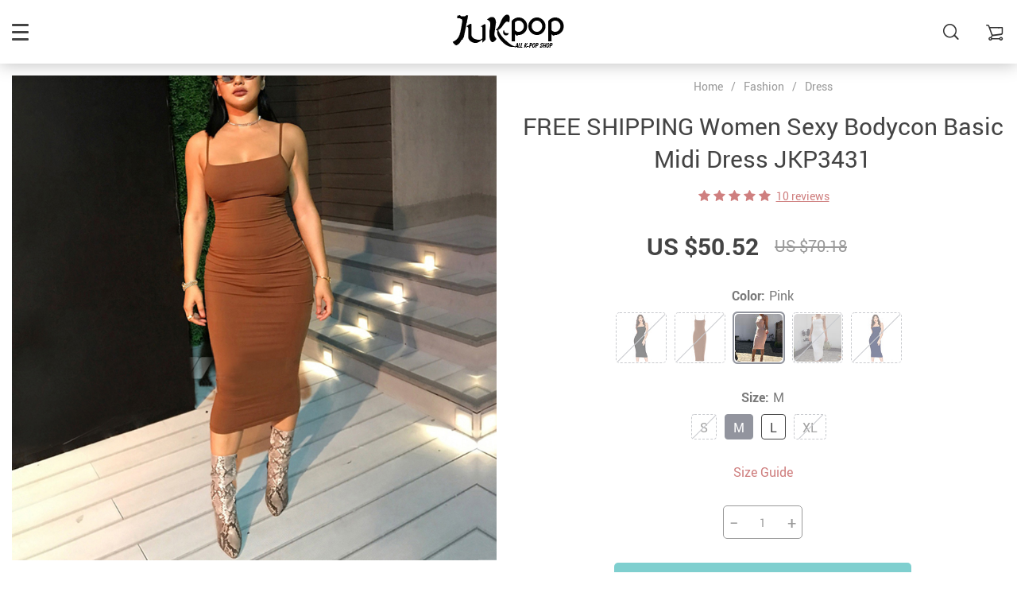

--- FILE ---
content_type: text/html; charset=UTF-8
request_url: https://jukpop.com/free-shipping-women-sexy-bodycon-basic-midi-dress-jkp3431/
body_size: 26532
content:
    <!doctype html>
<html lang="en-US" prefix="og: https://ogp.me/ns#" class="no-js" xmlns="http://www.w3.org/1999/html">
<head>
    <link rel="shortcut icon" href="/wp-content/uploads/2025/10/jukpop-favicon-32x32-1.png"/>
    <meta charset="UTF-8">
    <meta name="viewport" content="width=device-width, initial-scale=1.0,minimum-scale=1.0, maximum-scale=1.0, user-scalable=no, shrink-to-fit=no">

                <meta property="og:image" content="https://ae01.alicdn.com/kf/HTB1IxcALQPoK1RjSZKbq6x1IXXaj/NewAsia-Cotton-Summer-Dress-2019-2-Layers-Women-Sexy-Bodycon-Midi-Dress-White-Basic-Tube-Long.jpg"/>
            <meta property="og:image:width" content="768" />
            <meta property="og:image:height" content="768" />
        <title>FREE SHIPPING Women Sexy Bodycon Basic Midi Dress JKP3431 - Jukpop</title>	<style>img:is([sizes="auto" i], [sizes^="auto," i]) { contain-intrinsic-size: 3000px 1500px }</style>
	
<!-- Search Engine Optimization by Rank Math - https://rankmath.com/ -->
<meta name="description" content="FREE SHIPPING Women Sexy Bodycon Basic Midi Dress JKP3431"/>
<meta name="robots" content="follow, index, max-snippet:-1, max-video-preview:-1, max-image-preview:large"/>
<link rel="canonical" href="https://jukpop.com/free-shipping-women-sexy-bodycon-basic-midi-dress-jkp3431/" />
<meta property="og:locale" content="en_US" />
<meta property="og:type" content="article" />
<meta property="og:title" content="FREE SHIPPING Women Sexy Bodycon Basic Midi Dress JKP3431 - Jukpop" />
<meta property="og:description" content="FREE SHIPPING Women Sexy Bodycon Basic Midi Dress JKP3431" />
<meta property="og:url" content="https://jukpop.com/free-shipping-women-sexy-bodycon-basic-midi-dress-jkp3431/" />
<meta property="og:site_name" content="Allkpop Shop" />
<meta property="og:updated_time" content="2021-04-28T22:32:32+00:00" />
<meta property="og:image" content="//ae01.alicdn.com/kf/HTB1EsT7eDZmx1VjSZFGq6yx2XXa5.jpg" />
<meta property="og:image:alt" content="FREE SHIPPING Women Sexy Bodycon Basic Midi Dress JKP3431" />
<meta name="twitter:card" content="summary_large_image" />
<meta name="twitter:title" content="FREE SHIPPING Women Sexy Bodycon Basic Midi Dress JKP3431 - Jukpop" />
<meta name="twitter:description" content="FREE SHIPPING Women Sexy Bodycon Basic Midi Dress JKP3431" />
<meta name="twitter:image" content="//ae01.alicdn.com/kf/HTB1EsT7eDZmx1VjSZFGq6yx2XXa5.jpg" />
<meta name="twitter:label1" content="Written by" />
<meta name="twitter:data1" content="admin" />
<meta name="twitter:label2" content="Time to read" />
<meta name="twitter:data2" content="Less than a minute" />
<!-- /Rank Math WordPress SEO plugin -->

<link rel="alternate" type="application/rss+xml" title="Allkpop Shop &raquo; FREE SHIPPING Women Sexy Bodycon Basic Midi Dress JKP3431 Comments Feed" href="https://jukpop.com/free-shipping-women-sexy-bodycon-basic-midi-dress-jkp3431/feed/" />
<link rel='stylesheet' id='vnc2_allstyle-css' href='https://jukpop.com/wp-content/themes/rubens/assets/css/allstyle.css?ver=1.3.8' type='text/css' media='all' />
<link rel='stylesheet' id='adstm-css' href='https://jukpop.com/wp-content/themes/rubens/style.css?ver=1.3.8' type='text/css' media='all' />
<link rel="https://api.w.org/" href="https://jukpop.com/wp-json/" /><link rel="EditURI" type="application/rsd+xml" title="RSD" href="https://jukpop.com/xmlrpc.php?rsd" />
<meta name="generator" content="WordPress 6.8.3" />
<link rel='shortlink' href='https://jukpop.com/?p=138750' />
<link rel="alternate" title="oEmbed (JSON)" type="application/json+oembed" href="https://jukpop.com/wp-json/oembed/1.0/embed?url=https%3A%2F%2Fjukpop.com%2Ffree-shipping-women-sexy-bodycon-basic-midi-dress-jkp3431%2F" />
<link rel="alternate" title="oEmbed (XML)" type="text/xml+oembed" href="https://jukpop.com/wp-json/oembed/1.0/embed?url=https%3A%2F%2Fjukpop.com%2Ffree-shipping-women-sexy-bodycon-basic-midi-dress-jkp3431%2F&#038;format=xml" />
<link rel="icon" href="https://jukpop.com/wp-content/uploads/2018/09/cropped-favicon-jukpop-1-32x32.jpg" sizes="32x32" />
<link rel="icon" href="https://jukpop.com/wp-content/uploads/2018/09/cropped-favicon-jukpop-1-192x192.jpg" sizes="192x192" />
<link rel="apple-touch-icon" href="https://jukpop.com/wp-content/uploads/2018/09/cropped-favicon-jukpop-1-180x180.jpg" />
<meta name="msapplication-TileImage" content="https://jukpop.com/wp-content/uploads/2018/09/cropped-favicon-jukpop-1-270x270.jpg" />
<style>
    
    </style>    <style>
            </style>

    <!-- Pinterest Tag -->
<script>
!function(e){if(!window.pintrk){window.pintrk = function () {
window.pintrk.queue.push(Array.prototype.slice.call(arguments))};var
  n=window.pintrk;n.queue=[],n.version="3.0";var
  t=document.createElement("script");t.async=!0,t.src=e;var
  r=document.getElementsByTagName("script")[0];
  r.parentNode.insertBefore(t,r)}}("https://s.pinimg.com/ct/core.js");
pintrk('load', '2613324429144', {em: '<user_email_address>'});
pintrk('page');
</script>
<noscript>
<img height="1" width="1" style="display:none;" alt=""
  src="https://ct.pinterest.com/v3/?event=init&tid=2613324429144&pd[em]=<hashed_email_address>&noscript=1" />
</noscript>
<!-- end Pinterest Tag -->

<!-- Global site tag (gtag.js) - Google Analytics -->
<script async src="https://www.googletagmanager.com/gtag/js?id=UA-117573646-1"></script>
<script>
  window.dataLayer = window.dataLayer || [];
  function gtag(){dataLayer.push(arguments);}
  gtag('js', new Date());

  gtag('config', 'UA-117573646-1');
</script>
<script>
pintrk('track', 'checkout', {
value: 100,
order_quantity: 1,
currency: 'USD'
});
</script>
<script>
pintrk('track', 'addtocart', {
value: 100,
order_quantity: 1,
currency: 'USD'
});
</script>
<script>
pintrk('track', 'pagevisit');
</script>
<script>
pintrk('track', 'viewcategory');
</script>
<script>
pintrk('track', 'signup');
</script>
<script>
pintrk('track', 'watchvideo', {
video_title: 'How to style your Parker Boots'
});
</script>
<script>
pintrk('track', 'lead', {
lead_type: 'Newsletter'
});
</script>
<script>
pintrk('track', 'search', {
search_query: 'boots'
});
</script>
<!-- Google Tag Manager -->
<script>(function(w,d,s,l,i){w[l]=w[l]||[];w[l].push({'gtm.start':
new Date().getTime(),event:'gtm.js'});var f=d.getElementsByTagName(s)[0],
j=d.createElement(s),dl=l!='dataLayer'?'&l='+l:'';j.async=true;j.src=
'https://www.googletagmanager.com/gtm.js?id='+i+dl;f.parentNode.insertBefore(j,f);
})(window,document,'script','dataLayer','GTM-5MTKC4W6');</script>
<!-- End Google Tag Manager -->
    <style rel="stylesheet">

    
        .prime_good .owl-dots .active span:before{transition: all 10s linear;}
    .prime_good .slick-dots .slick-active button:before{transition: all 10s linear;}
    .prime_good .swiper-pagination span.swiper-pagination-bullet-active:before{transition: all 10s linear;}
    

        
    .benpic path{fill:#CF7F7F;stroke:#CF7F7F;}
    /*.pager a,.pager>span,.pager li span{color:#CF7F7F!important;}*/
    .pager li.active a,.pager li.active span{
        color:#CF7F7F!important;
        border-color:#CF7F7F!important;}
    .whitesocs.socs i{}
    .whitesocs.socs a:hover i {opacity:0.7;color:#CF7F7F!important}
    .subitem-nav li .active {color: #CF7F7F;}
    .subitem-nav li .active:after {background: #CF7F7F;}

    .mainnav ul li:hover>a,.mainnav ul li:active>a{background:#CF7F7F;}
    .size_chart_table tr+tr:hover{background:  }

    .contact_email a,.insta_block u,.call-item,.call-item:hover,.view_cart_cont,.Review_formcont>h5 span,.content a:not(.dropdown-item),a.size_chart_btn,.atc_flex a{color: #CF7F7F;}
    .content a:not(.dropdown-item):hover, .content a:not(.dropdown-item):active,a.size_chart_btn:hover,a.size_chart_btn:active,.contact_email a:hover,.contact_email a:active {
        border-bottom: 1px solid #CF7F7F;
    }
    .dark_tiny.tiny_border{color: #CF7F7F;}
    .dark_tiny.tiny_border:before{background: #CF7F7F;}


    .size_chart_table tr+tr:hover{background: #CF7F7F!important; }
    .link_sort a.active, .link_sort a:hover {color: #CF7F7F;border-bottom: 1px solid #CF7F7F;}



    

        .mainmenu>ul>li li>a:hover{color: #CF7F7F!important;}
    .mainmenu>ul>li.hovered>a,.mainmenu>ul>li>a:hover{color: #CF7F7F!important; border-color:#CF7F7F;}
    .mainmenu>ul>li a:hover>span, .mainmenu>ul>li.hovered>span{color: #CF7F7F!important;}
    .mainmenu>ul>li.hovered>.arrowdown:before,.mainmenu>ul>li a:hover>span:before{border-color: #CF7F7F!important;}

    @media (max-width: 767px){
        .mainmenu_adap li.last_active>a {
            color: #CF7F7F!important;
        }
    }

    
    

        .stars .star:before{color: #CF7F7F;}
    .stars_set .star:before{color: #CF7F7F!important;}
    

        div.cart .btn{
        background-color:#CF7F7F!important;
        border-color:#CF7F7F!important;}
    
        div.cart .btn:hover{
        background-color:#E4A2A2!important;
        border-color:#E4A2A2!important;}
    

        .btn-chery{
        background-color:#CF7F7F!important;
        border-color:#CF7F7F!important;}
    
        .btn-chery:hover{
        background-color:#E4A2A2!important;
        border-color:#E4A2A2!important;}
    

        .btn.btn-primary{
        background-color:#444!important;
        border-color:#444!important;}
    
        .btn.btn-primary:hover{
        background-color:#E4A2A2!important;
        border-color:#E4A2A2!important;}
    

    
    .submit-review{
        color:#262B3E!important;
        border-color:#262B3E!important;}
    input[type="submit"],button[type="submit"]:not(.btn-white),.btn-black,.attach_files{
        background-color:#262B3E!important;
        border-color:#262B3E!important;
        color:#fff!important;
    }
    .btn-white{color:#262B3E!important;
        border:2px solid #262B3E!important;}

            .submit-review:hover{
        color:#3D445E!important;
        border-color:#3D445E!important;}
    input[type="submit"]:hover,button[type="submit"]:not(.btn-white):hover,.btn-black:hover,.attach_files:hover{
        background-color:#3D445E!important;
        border-color:#3D445E!important;
        color:#fff!important;
    }

    .btn-white:hover{background-color:#3D445E!important;
        border:2px solid #3D445E!important;
        color:#fff!important;}
    

        .price .sale,.wrap-meta .newprice,.singlecartplateT .total-price,.ads-search-product .price{color:#444;}
    
        .sale_badge{background:#CF7F7F!important;}
    
        #addToCart,span.count_item{background-color:#7FCFCF!important;border-color:#7FCFCF!important;}
    
        #addToCart:hover{background-color:#96E0E0!important;border-color:#96E0E0!important;}
    


            .bgr_block.fullscreen_block a{color:#fff!important;}
    
        .bgr_block.fullscreen_block a span{color:#fff!important;}
    .bgr_block.fullscreen_block a span.tiny_border:before{background:#fff!important;}
    
        .bgr_block.fullscreen_block a span:hover{color:#fff!important;}
    .bgr_block.fullscreen_block a span.tiny_border:hover:before{background:#fff!important;}
    

            .footer{background:#262B3E!important;}
    
        .footer{color:#fff!important;}
    .footone h5:after,.footone h5:before{background:#fff!important;}
    
        .footer h5{color:#dadada!important;}
    
        .footer a{color:#fff!important;}
    
        .copyright{color:#dadada!important;}
    
    
    
    
    


            body:not(.menu_hovered) .mainhead:not(.fixed_header) .upheader i,body:not(.menu_hovered) .mainhead:not(.fixed_header) .upheader .currency_chooser .dropdown-toggle span{color:#dadada!important;}
    

    
    
    

    @media(min-width:1024px){
                     .scene0 {background: url(//jukpop.com/wp-content/uploads/2026/01/slider_home0-jukpop-all-kpop-shop.jpg) no-repeat center center transparent;background-size:cover;}
                }
                @media(max-width:1023px){
                     .scene0 {background: url(//jukpop.com/wp-content/uploads/2026/01/slider_home0_adap-jukpop-store.jpg) no-repeat center center transparent;background-size:cover;}
                }
                

        .single_split,.s2{background:#f9f9f9!important;}
    .s2 .scroll_x_sku .value_cont::-webkit-scrollbar {height:5px;background:#f9f9f9;}
    .s2 .scroll_x_sku .value_cont::-webkit-scrollbar-thumb{background-color: #f9f9f9;border-top:1px solid #f9f9f9;border-bottom:1px solid #f9f9f9;}
    .s2 .scroll_x_sku .value_cont::-webkit-scrollbar-track{border-top:1px solid #f9f9f9;border-bottom:1px solid #f9f9f9;}
    .s2 .scroll_x_sku .sku-row:after {
        background-image: linear-gradient(to right,rgba(255,255,255,0),#f9f9f9);
    }
    

        .bs_cf {fill: #CF7F7F!important;}
    
        .bs_white{fill:#fff!important;}
    
    .logo span,.mainhead.fixed_header .logo span,.fixed_header .logo span,.menu_hovered .mainhead .logo span {color: #333!important;}
    

</style>    <link rel="preload" href="https://jukpop.com/wp-content/themes/rubens/webfonts/Roboto.woff" as="font" type="font/woff" crossorigin>
    <link rel="preload" href="https://jukpop.com/wp-content/themes/rubens/webfonts/Roboto-Medium.woff" as="font" type="font/woff" crossorigin>
    <link rel="preload" href="https://jukpop.com/wp-content/themes/rubens/webfonts/Roboto-Bold.woff" as="font" type="font/woff" crossorigin>
    <script>
        ajaxurl = 'https://jukpop.com/wp-admin/admin-ajax.php';
    </script>
    </head>
<body class="wp-singular product-template-default single single-product postid-138750 wp-theme-rubens rubens js-items-lazy-load header_overlay header_sticky_always js-show-pre-selected-variation ">
<div class="header_cont">
    <div class="container">
        <div class="upheader">
            <span class="img_link to_search">
                <i class="icon-scope"></i>
            </span>
                        <div class="currency_chooser">
                
    <div class="ttdropdown dropdown_currency" >
        <span class="ttdropdown-toggle load_currency" ajax_update="currency"></span>
        <ul class="ttdropdown-menu load_currency_target" role="menu"></ul>
    </div>
    
	            </div>
            
                                            <a class="img_link usericon_cont" href="https://jukpop.com/userlogin">
                            <i class="icon-avatar"></i><span class="adap_cab_title">Log In</span>
                        </a>
                                                <div class="cart">
        <a class="img_link carticons" href="https://jukpop.com/cart">
            <i class="icon-cart"></i>
            <span style="display:none" class="count_item" data-cart="quantity"></span>
        </a>
    </div>
    
	        </div>
        <div class="logo">
            <a href="https://jukpop.com"><img src="/wp-content/uploads/2021/04/jukpop-all-kpop-shop.png" alt=""/><img src="/wp-content/uploads/2021/03/jukpop-all-k-pop-shop.png" alt=""/></a>
        </div>
        <div class="fixed_burger">
            <i></i>
            <i></i>
            <i></i>
        </div>
        <div class="mainmenu_cont">
            <div class="mainmenu" data-more="More">
                <ul><li id="menu-item-2471" class="menu-item menu-item-type-custom menu-item-object-custom menu-item-has-children menu-item-2471"><a href="https://jukpop.com/fashion/">Fashion</a><div class='product-item item-sp' data-post_id="82477" data-currency="USD" data-_price="54.89" data-_price_nc="54.89" data-stock="14793" data-_salePrice="17.02" data-_salePrice_nc="17.02" data-price="US $54.89" data-salePrice="US $17.02" data-variation_default="lowest_price"  >
				<a href='https://jukpop.com/free-shipping-women-collar-office-shirt-chiffon-blouse-shirt-jkp1608/'>
					<div class='thumb'>
						<div class='thumb-box'><div class='thumb-wrap'>        <img data-menusrc="https://ae01.alicdn.com/kf/HTB1KvCFXc_vK1Rjy0Foq6xIxVXa6/Women-Blouses-2019-Fashion-Long-Sleeve-Turn-Down-Collar-Office-Shirt-Chiffon-Blouse-Shirt-Casual-Tops.jpg_1000x1000q100.jpg.webp?10000">
        </div></div>
					</div>
					<h4 itemprop='name'>FREE SHIPPING Women Collar Office Shirt Chiffon Blouse Shirt JKP1608</h4>
					
					
					<div class='price_stars_cont'>
                        <div class='price'>
                            <meta content='17.02'>
                            <meta content='USD'/>
                            <span class='sale js-salePrice'></span><small class='old js-price'></small>
                        </div>
					</div>
				</a>
		</div><div class='product-item item-sp' data-post_id="92552" data-currency="USD" data-_price="0.00" data-_price_nc="0.00" data-stock="97716" data-_salePrice="16.89" data-_salePrice_nc="16.89" data-price="US $0.00" data-salePrice="US $16.89" data-variation_default="lowest_price"  >
				<a href='https://jukpop.com/free-shipping-women-solid-bikini-set-push-up-unpadded-bra-swimsuit-jkp1777/'>
					<div class='thumb'>
						<div class='thumb-box'><div class='thumb-wrap'>        <img data-menusrc="https://ae01.alicdn.com/kf/HTB1jYkfVwTqK1RjSZPhq6xfOFXaV/2019-New-Summer-Women-Solid-Bikini-Set-Push-up-UnPadded-Bra-Swimsuit-Swimwear-Triangle-Bather-Suit.jpg_1000x1000q100.jpg.webp?10000">
        </div></div>
					</div>
					<h4 itemprop='name'>FREE SHIPPING Women Solid Bikini Set Push-up UnPadded Bra Swimsuit JKP1777</h4>
					
					
					<div class='price_stars_cont'>
                        <div class='price'>
                            <meta content='16.89'>
                            <meta content='USD'/>
                            <span class='sale js-salePrice'></span>
                        </div>
					</div>
				</a>
		</div><span class='arrright'></span><ul>	<li id="menu-item-2508" class="menu-item menu-item-type-taxonomy menu-item-object-product_cat menu-item-2508"><a href="https://jukpop.com/blouse/">Blouse</a></li>	<li id="menu-item-2500" class="menu-item menu-item-type-taxonomy menu-item-object-product_cat menu-item-2500"><a href="https://jukpop.com/crop-top/">Crop Top</a></li>	<li id="menu-item-2499" class="menu-item menu-item-type-taxonomy menu-item-object-product_cat current-product-ancestor current-menu-parent current-product-parent menu-item-2499"><a href="https://jukpop.com/dress/">Dress</a></li>	<li id="menu-item-2509" class="menu-item menu-item-type-taxonomy menu-item-object-product_cat menu-item-2509"><a href="https://jukpop.com/jacket/">Jacket</a></li>	<li id="menu-item-2507" class="menu-item menu-item-type-taxonomy menu-item-object-product_cat menu-item-2507"><a href="https://jukpop.com/jumpsuit/">Jumpsuit</a></li>	<li id="menu-item-2510" class="menu-item menu-item-type-taxonomy menu-item-object-product_cat menu-item-2510"><a href="https://jukpop.com/kids/">Kids</a></li>	<li id="menu-item-2505" class="menu-item menu-item-type-taxonomy menu-item-object-product_cat menu-item-2505"><a href="https://jukpop.com/off-the-shoulder/">Off The Shoulder</a></li>	<li id="menu-item-2503" class="menu-item menu-item-type-taxonomy menu-item-object-product_cat menu-item-2503"><a href="https://jukpop.com/pants/">Pants</a></li>	<li id="menu-item-2506" class="menu-item menu-item-type-taxonomy menu-item-object-product_cat menu-item-2506"><a href="https://jukpop.com/shirt/">Shirt</a></li>	<li id="menu-item-2502" class="menu-item menu-item-type-taxonomy menu-item-object-product_cat menu-item-2502"><a href="https://jukpop.com/skirt/">Skirt</a></li>	<li id="menu-item-241160" class="menu-item menu-item-type-taxonomy menu-item-object-product_cat menu-item-241160"><a href="https://jukpop.com/sleepwear-lingerie/">Sleepwear &amp; Lingerie</a></li>	<li id="menu-item-2501" class="menu-item menu-item-type-taxonomy menu-item-object-product_cat menu-item-2501"><a href="https://jukpop.com/swim-wear/">Swimsuit</a></li>	<li id="menu-item-2504" class="menu-item menu-item-type-taxonomy menu-item-object-product_cat menu-item-2504"><a href="https://jukpop.com/sweatshirt-and-hoodie/">Sweatshirt and Hoodie</a></li>	<li id="menu-item-242391" class="menu-item menu-item-type-taxonomy menu-item-object-product_cat menu-item-242391"><a href="https://jukpop.com/t-shirts/">T-shirts</a></li>	<li id="menu-item-242392" class="menu-item menu-item-type-taxonomy menu-item-object-product_cat menu-item-242392"><a href="https://jukpop.com/two-piece-set/">Two Piece</a></li></ul></li><li id="menu-item-2473" class="menu-item menu-item-type-custom menu-item-object-custom menu-item-2473"><a href="https://jukpop.com/two-piece-set/">Two Piece</a><div class='product-item item-sp' data-post_id="230106" data-currency="USD" data-_price="105.44" data-_price_nc="105.44" data-stock="160941" data-_salePrice="61.16" data-_salePrice_nc="61.16" data-price="US $105.44" data-salePrice="US $61.16" data-variation_default="lowest_price"  >
				<a href='https://jukpop.com/winter-solid-fleece-oversize-hoodie-jkp4317/'>
					<div class='thumb'>
						<div class='thumb-box'><div class='thumb-wrap'>        <img data-menusrc="https://ae01.alicdn.com/kf/Hf7d86961b5714f689709f92a8e840637R/Tangada-women-fleece-hoodie-sweatshirts-winter-japanese-fashion-2020-oversize-ladies-pullovers-warm-pocket-hooded-jacket.jpg_1000x1000q100.jpg.webp?10000">
        </div></div>
					</div>
					<h4 itemprop='name'>Winter Solid Fleece Oversize Hoodie JKP4317</h4>
					
					
					<div class='price_stars_cont'>
                        <div class='price'>
                            <meta content='61.16'>
                            <meta content='USD'/>
                            <span class='sale js-salePrice'></span><small class='old js-price'></small>
                        </div>
					</div>
				</a>
		</div><div class='product-item item-sp' data-post_id="230198" data-currency="USD" data-_price="53.89" data-_price_nc="53.89" data-stock="6900" data-_salePrice="32.33" data-_salePrice_nc="32.33" data-price="US $53.89" data-salePrice="US $32.33" data-variation_default="lowest_price"  >
				<a href='https://jukpop.com/free-shipping-simple-style-pajamas-suit-set-jkp4366/'>
					<div class='thumb'>
						<div class='thumb-box'><div class='thumb-wrap'>        <img data-menusrc="https://ae01.alicdn.com/kf/He79c0f55be8442e9b55a869e914bce78B/Spring-Summer-2020-new-100-viscose-long-sleeved-trousers-ladies-pajamas-suit-simple-style-long-pajamas.jpg_1000x1000q100.jpg.webp?10000">
        </div></div>
					</div>
					<h4 itemprop='name'>FREE SHIPPING Simple Style Pajamas Suit Set JKP4366</h4>
					
					
					<div class='price_stars_cont'>
                        <div class='price'>
                            <meta content='32.33'>
                            <meta content='USD'/>
                            <span class='sale js-salePrice'></span><small class='old js-price'></small>
                        </div>
					</div>
				</a>
		</div></li><li id="menu-item-2470" class="menu-item menu-item-type-custom menu-item-object-custom menu-item-has-children menu-item-2470"><a href="https://jukpop.com/accesories/">Accessories</a><div class='product-item item-sp' data-post_id="229882" data-currency="USD" data-_price="0.00" data-_price_nc="0.00" data-stock="136628" data-_salePrice="13.89" data-_salePrice_nc="13.89" data-price="US $0.00" data-salePrice="US $13.89" data-variation_default="lowest_price"  >
				<a href='https://jukpop.com/free-shipping-luxury-original-silicone-case-for-apple-iphone-11-pro-max-7-8-6-6s-plus-xr-x-xs-max-5-5s-se/'>
					<div class='thumb'>
						<div class='thumb-box'><div class='thumb-wrap'>        <img data-menusrc="https://ae01.alicdn.com/kf/H5f35a6d2bb394f35855d0b3ac3102cc6Q/Original-Liquid-Silicone-Luxury-Case-For-Apple-iPhone-11-Pro-Max-7-8-6-6S-Plus.jpg_1000x1000q100.jpg.webp?10000">
        </div></div>
					</div>
					<h4 itemprop='name'>FREE SHIPPING Luxury Original Silicone Case For Apple iPhone 11 Pro Max 7 8 6 6S Plus XR X XS MAX 5 5S SE</h4>
					
					
					<div class='price_stars_cont'>
                        <div class='price'>
                            <meta content='13.89'>
                            <meta content='USD'/>
                            <span class='sale js-salePrice'></span>
                        </div>
					</div>
				</a>
		</div><div class='product-item item-sp' data-post_id="229904" data-currency="USD" data-_price="0.00" data-_price_nc="0.00" data-stock="2169749" data-_salePrice="16.89" data-_salePrice_nc="16.89" data-price="US $0.00" data-salePrice="US $16.89" data-variation_default="lowest_price"  >
				<a href='https://jukpop.com/free-shipping-candy-color-slim-silicone-soft-case-for-iphone-x-xs-11-12-pro-max-xr-7-8-6-6s-plus-4-5-se2/'>
					<div class='thumb'>
						<div class='thumb-box'><div class='thumb-wrap'>        <img data-menusrc="https://ae01.alicdn.com/kf/HTB1jd5li13tHKVjSZSgq6x4QFXay/Thin-Soft-Case-For-iPhone-7-8-6-6s-Plus-4-5-SE2-Original-Liquid-Silicone.jpg_1000x1000q100.jpg.webp?10000">
        </div></div>
					</div>
					<h4 itemprop='name'>FREE SHIPPING Candy Color Slim Silicone Soft Case For iPhone X Xs 11 12 Pro Max XR 7 8 6 6s Plus 4 5 SE2</h4>
					
					
					<div class='price_stars_cont'>
                        <div class='price'>
                            <meta content='16.89'>
                            <meta content='USD'/>
                            <span class='sale js-salePrice'></span>
                        </div>
					</div>
				</a>
		</div><span class='arrright'></span><ul>	<li id="menu-item-2513" class="menu-item menu-item-type-taxonomy menu-item-object-product_cat menu-item-2513"><a href="https://jukpop.com/phone-cases-free-shipping/">Phone Cases</a></li>	<li id="menu-item-2511" class="menu-item menu-item-type-taxonomy menu-item-object-product_cat menu-item-2511"><a href="https://jukpop.com/glasses/">Glasses</a></li>	<li id="menu-item-242399" class="menu-item menu-item-type-taxonomy menu-item-object-product_cat menu-item-242399"><a href="https://jukpop.com/hats/">Hats</a></li>	<li id="menu-item-2512" class="menu-item menu-item-type-taxonomy menu-item-object-product_cat menu-item-2512"><a href="https://jukpop.com/necklace/">Jewelry</a></li>	<li id="menu-item-2514" class="menu-item menu-item-type-taxonomy menu-item-object-product_cat menu-item-2514"><a href="https://jukpop.com/watches/">Watches</a></li>	<li id="menu-item-242396" class="menu-item menu-item-type-taxonomy menu-item-object-product_cat menu-item-242396"><a href="https://jukpop.com/home-storage/">Home &amp; Storage</a></li></ul></li><li id="menu-item-242393" class="menu-item menu-item-type-taxonomy menu-item-object-product_cat menu-item-has-children menu-item-242393"><a href="https://jukpop.com/foot-wear-jukpop/">Foot Wear</a><div class='product-item item-sp' data-post_id="238925" data-currency="USD" data-_price="0.00" data-_price_nc="0.00" data-stock="295082" data-_salePrice="23.18" data-_salePrice_nc="23.18" data-price="US $0.00" data-salePrice="US $23.18" data-variation_default="lowest_price"  >
				<a href='https://jukpop.com/women-slippers-thick-soft-sole-slide-sandals-anti-slip-jkp4694/'>
					<div class='thumb'>
						<div class='thumb-box'><div class='thumb-wrap'>        <img data-menusrc="https://ae01.alicdn.com/kf/H3a3b46de12504a54967e79563367e5f4b/Women-Thick-Platform-Slippers-Summer-Beach-Eva-Soft-Sole-Slide-Sandals-Leisure-Men-Ladies-Indoor-Bathroom.jpg_1000x1000q100.jpg.webp?10000">
        </div></div>
					</div>
					<h4 itemprop='name'>Women Slippers Thick Soft Sole Slide Sandals Anti Slip JKP4694</h4>
					
					
					<div class='price_stars_cont'>
                        <div class='price'>
                            <meta content='23.18'>
                            <meta content='USD'/>
                            <span class='sale js-salePrice'></span>
                        </div>
					</div>
				</a>
		</div><div class='product-item item-sp' data-post_id="159871" data-currency="USD" data-_price="0.00" data-_price_nc="0.00" data-stock="85727" data-_salePrice="13.89" data-_salePrice_nc="13.89" data-price="US $0.00" data-salePrice="US $13.89" data-variation_default="lowest_price"  >
				<a href='https://jukpop.com/jukpop-president-donald-trump-socks-unisex-funny-print-adult-casual-crew-socks-3d-fake-hair-trumph-crew-socks-hip-hop-skateboard-sock-jkp3728/'>
					<div class='thumb'>
						<div class='thumb-box'><div class='thumb-wrap'>        <img data-menusrc="https://ae01.alicdn.com/kf/HTB1abhjXLWG3KVjSZFgq6zTspXad/President-Donald-Trump-Socks-Unisex-Funny-Print-Adult-Casual-Crew-Socks-3D-Fake-Hair-Crew-Socks.jpg_1000x1000q100.jpg.webp?10000">
        </div></div>
					</div>
					<h4 itemprop='name'>JUKPOP President Donald Trump Socks Unisex Funny Print Adult Casual Crew Socks 3D Fake Hair Trumph Crew Socks Hip Hop Skateboard Sock JKP3728</h4>
					
					
					<div class='price_stars_cont'>
                        <div class='price'>
                            <meta content='13.89'>
                            <meta content='USD'/>
                            <span class='sale js-salePrice'></span>
                        </div>
					</div>
				</a>
		</div><span class='arrright'></span><ul>	<li id="menu-item-242394" class="menu-item menu-item-type-taxonomy menu-item-object-product_cat menu-item-242394"><a href="https://jukpop.com/shoes/">Shoes</a></li>	<li id="menu-item-242398" class="menu-item menu-item-type-taxonomy menu-item-object-product_cat menu-item-242398"><a href="https://jukpop.com/sandals-by-jukpop/">Sandals</a></li>	<li id="menu-item-242395" class="menu-item menu-item-type-taxonomy menu-item-object-product_cat menu-item-242395"><a href="https://jukpop.com/socks/">Socks</a></li></ul></li></ul>            </div>
        </div>
        <div class="mainmenu_adap_cont">
            <div class="mainmenu_adap"></div>
            <span class="back_menu_level"></span>
            <span class="close_adap_menu ani_cross"></span>
            <div class="adap_menu_footer"></div>
        </div>
    </div>
</div>
<div class="postheader"></div>


<script type="application/ld+json">
    {"@context":"https:\/\/schema.org\/","@type":"Organization","name":"jukpop.com","url":"jukpop.com","logo":"\"\/wp-content\/uploads\/2021\/03\/jukpop-all-k-pop-shop.png\"","contactPoint":{"@type":"ContactPoint","contactType":"customer support","email":"cs.jukpop@gmail.com","url":"jukpop.com"},"sameAs":["https:\/\/www.facebook.com\/jukpopshop\/","https:\/\/www.instagram.com\/jukpop_store\/","https:\/\/twitter.com\/jukpopcom","https:\/\/www.pinterest.com\/jukpopstore\/"]}</script>

<script type="application/ld+json">
    {"@context":"https:\/\/schema.org\/","@type":"WebSite","url":"jukpop.com","potentialAction":{"@type":"SearchAction","target":"jukpop.com\/?s={s}","query-input":"required name=s"}}</script>

<script type="application/ld+json">
    {"@context":"https:\/\/schema.org\/","@type":"Product","name":"FREE SHIPPING Women Sexy Bodycon Basic Midi Dress JKP3431","image":"https:\/\/ae01.alicdn.com\/kf\/HTB1IxcALQPoK1RjSZKbq6x1IXXaj\/NewAsia-Cotton-Summer-Dress-2019-2-Layers-Women-Sexy-Bodycon-Midi-Dress-White-Basic-Tube-Long.jpg","description":"Buy FREE SHIPPING Women Sexy Bodycon Basic Midi Dress JKP3431 at jukpop.com! Free shipping to 185 countries. 45 days money back guarantee.","sku":"14:1052;5:361386","category":"Dress","mpn":"138750","brand":{"@type":"Organization","name":"jukpop.com"},"review":[{"@type":"Review","reviewRating":{"@type":"Rating","ratingValue":"5","bestRating":"5"},"author":{"@type":"Person","name":"J***p"},"reviewBody":"Love the dress , really show your shape and true to size but had to put it from the bottom to top because the bottom is a little thought"},{"@type":"Review","reviewRating":{"@type":"Rating","ratingValue":"5","bestRating":"5"},"author":{"@type":"Person","name":"S***n"},"reviewBody":"Perfect, fits like a glove!!!THANK YOU SO MUCH I LOVE IT!!!"},{"@type":"Review","reviewRating":{"@type":"Rating","ratingValue":"5","bestRating":"5"},"author":{"@type":"Person","name":"M***r"},"reviewBody":"I loveeee it!!! Its quite tight but it still stretches enough to fit the curves, you should go a size up!"},{"@type":"Review","reviewRating":{"@type":"Rating","ratingValue":"5","bestRating":"5"},"author":{"@type":"Person","name":"J***t"},"reviewBody":"Thick material, hugs the curves just right"},{"@type":"Review","reviewRating":{"@type":"Rating","ratingValue":"5","bestRating":"5"},"author":{"@type":"Person","name":"H***m"},"reviewBody":"This dress is so pretty. True to size and definitely sure it can fit me. Can\u2019t wait to wear it."},{"@type":"Review","reviewRating":{"@type":"Rating","ratingValue":"5","bestRating":"5"},"author":{"@type":"Person","name":"C***s"},"reviewBody":"fits perfect"},{"@type":"Review","reviewRating":{"@type":"Rating","ratingValue":"5","bestRating":"5"},"author":{"@type":"Person","name":"T***n"},"reviewBody":"Perfect double thickness really pretty with a nice cut arrive quickly"},{"@type":"Review","reviewRating":{"@type":"Rating","ratingValue":"5","bestRating":"5"},"author":{"@type":"Person","name":"K***z"},"reviewBody":"Totally love this dress. Im a uk 10\/12 4ft 11 in height really good thick material. Nice stretch to it too.. like my dress on insta @meeexoxm"},{"@type":"Review","reviewRating":{"@type":"Rating","ratingValue":"5","bestRating":"5"},"author":{"@type":"Person","name":"H***y"},"reviewBody":"Great thick fabric comfortable"},{"@type":"Review","reviewRating":{"@type":"Rating","ratingValue":"5","bestRating":"5"},"author":{"@type":"Person","name":"L***a"},"reviewBody":"Very good quality. Very satisfied. Perfectly matching the description. Double thickness. Thanks to the store. Highly recommend"}],"aggregateRating":{"@type":"AggregateRating","ratingValue":5,"reviewCount":10},"offers":[{"@type":"Offer","url":"https:\/\/jukpop.com\/free-shipping-women-sexy-bodycon-basic-midi-dress-jkp3431\/?sku=14:1052;5:361386","priceCurrency":"USD","price":50.520000000000003,"priceValidUntil":"2026-02-18","name":"FREE SHIPPING Women Sexy Bodycon Basic Midi Dress JKP3431","availability":"https:\/\/schema.org\/InStock","itemCondition":"https:\/\/schema.org\/NewCondition"},{"@type":"Offer","url":"https:\/\/jukpop.com\/free-shipping-women-sexy-bodycon-basic-midi-dress-jkp3431\/?sku=14:1052;5:361385","priceCurrency":"USD","price":50.520000000000003,"priceValidUntil":"2026-02-18","name":"FREE SHIPPING Women Sexy Bodycon Basic Midi Dress JKP3431","availability":"https:\/\/schema.org\/InStock","itemCondition":"https:\/\/schema.org\/NewCondition"},{"@type":"Offer","url":"https:\/\/jukpop.com\/free-shipping-women-sexy-bodycon-basic-midi-dress-jkp3431\/?sku=14:29;5:100014065","priceCurrency":"USD","price":50.520000000000003,"priceValidUntil":"2026-02-18","name":"FREE SHIPPING Women Sexy Bodycon Basic Midi Dress JKP3431","availability":"https:\/\/schema.org\/InStock","itemCondition":"https:\/\/schema.org\/NewCondition"}]}</script>

<script type="application/ld+json">
    {"@context":"https:\/\/schema.org\/","@type":"CreativeWork","keywords":"NewAsia Cotton Summer Dress 2019 2 Layers Women Sexy Bodycon Midi Dress White Basic Tube Long Slip Dresses Casual Vestidos New, buy NewAsia Cotton Summer Dress 2019 2 Layers Women Sexy Bodycon Midi Dress White Basic Tube Long Slip Dresses Casual Vest"}</script>

    <div class="single_cont" data-id="138750"
                    data-mediaimg="https://ae01.alicdn.com/kf/HTB1IxcALQPoK1RjSZKbq6x1IXXaj/NewAsia-Cotton-Summer-Dress-2019-2-Layers-Women-Sexy-Bodycon-Midi-Dress-White-Basic-Tube-Long.jpg"
            >
        <div class="item_right_cont">
            <div class="container">
                <div class="row">
                    <div class="col col-lg-6">        <div class="img_scroller">
            <div>
                <span><img data-src-desctop="https://ae01.alicdn.com/kf/HTB1IxcALQPoK1RjSZKbq6x1IXXaj/NewAsia-Cotton-Summer-Dress-2019-2-Layers-Women-Sexy-Bodycon-Midi-Dress-White-Basic-Tube-Long.jpg_1000x1000q100.jpg.webp?1000" class="imgheightfix" alt=""  /></span><meta itemprop="image" content="https://ae01.alicdn.com/kf/HTB1IxcALQPoK1RjSZKbq6x1IXXaj/NewAsia-Cotton-Summer-Dress-2019-2-Layers-Women-Sexy-Bodycon-Midi-Dress-White-Basic-Tube-Long.jpg_1000x1000q100.jpg.webp"/><span><img data-src-desctop="https://ae01.alicdn.com/kf/HTB1MKfTn4rI8KJjy0Fpq6z5hVXan/NewAsia-Cotton-Summer-Dress-2019-2-Layers-Women-Sexy-Bodycon-Midi-Dress-White-Basic-Tube-Long.jpg_1000x1000q100.jpg.webp?1000" class="imgheightfix" alt=""  /></span><meta itemprop="image" content="https://ae01.alicdn.com/kf/HTB1MKfTn4rI8KJjy0Fpq6z5hVXan/NewAsia-Cotton-Summer-Dress-2019-2-Layers-Women-Sexy-Bodycon-Midi-Dress-White-Basic-Tube-Long.jpg_1000x1000q100.jpg.webp"/><span><img data-src-desctop="https://ae01.alicdn.com/kf/HTB12X1Wn9YH8KJjSspdq6ARgVXaC/NewAsia-Cotton-Summer-Dress-2019-2-Layers-Women-Sexy-Bodycon-Midi-Dress-White-Basic-Tube-Long.jpg_1000x1000q100.jpg.webp?1000" class="imgheightfix" alt=""  /></span><meta itemprop="image" content="https://ae01.alicdn.com/kf/HTB12X1Wn9YH8KJjSspdq6ARgVXaC/NewAsia-Cotton-Summer-Dress-2019-2-Layers-Women-Sexy-Bodycon-Midi-Dress-White-Basic-Tube-Long.jpg_1000x1000q100.jpg.webp"/><span><img data-src-desctop="https://ae01.alicdn.com/kf/HTB1RFTSn8DH8KJjSspnq6zNAVXaw/NewAsia-Cotton-Summer-Dress-2019-2-Layers-Women-Sexy-Bodycon-Midi-Dress-White-Basic-Tube-Long.jpg_1000x1000q100.jpg.webp?1000" class="imgheightfix" alt=""  /></span><meta itemprop="image" content="https://ae01.alicdn.com/kf/HTB1RFTSn8DH8KJjSspnq6zNAVXaw/NewAsia-Cotton-Summer-Dress-2019-2-Layers-Women-Sexy-Bodycon-Midi-Dress-White-Basic-Tube-Long.jpg_1000x1000q100.jpg.webp"/><span><img data-src-desctop="https://ae01.alicdn.com/kf/HTB14n2_n6nD8KJjSspbq6zbEXXa5/NewAsia-Cotton-Summer-Dress-2019-2-Layers-Women-Sexy-Bodycon-Midi-Dress-White-Basic-Tube-Long.jpg_1000x1000q100.jpg.webp?1000" class="imgheightfix" alt=""  /></span><meta itemprop="image" content="https://ae01.alicdn.com/kf/HTB14n2_n6nD8KJjSspbq6zbEXXa5/NewAsia-Cotton-Summer-Dress-2019-2-Layers-Women-Sexy-Bodycon-Midi-Dress-White-Basic-Tube-Long.jpg_1000x1000q100.jpg.webp"/><span><img data-src-desctop="https://ae01.alicdn.com/kf/HTB1Yj0lfXLM8KJjSZFBq6xJHVXaN/NewAsia-Cotton-Summer-Dress-2019-2-Layers-Women-Sexy-Bodycon-Midi-Dress-White-Basic-Tube-Long.jpg_1000x1000q100.jpg.webp?1000" class="imgheightfix" alt=""  /></span><meta itemprop="image" content="https://ae01.alicdn.com/kf/HTB1Yj0lfXLM8KJjSZFBq6xJHVXaN/NewAsia-Cotton-Summer-Dress-2019-2-Layers-Women-Sexy-Bodycon-Midi-Dress-White-Basic-Tube-Long.jpg_1000x1000q100.jpg.webp"/>            </div>
                    </div>
                <div class="itemadapslider ">
        <div class="itemadapslider_gallery" data-video="first">
            <div class="item"><img data-lazy="https://ae01.alicdn.com/kf/HTB1IxcALQPoK1RjSZKbq6x1IXXaj/NewAsia-Cotton-Summer-Dress-2019-2-Layers-Women-Sexy-Bodycon-Midi-Dress-White-Basic-Tube-Long.jpg_1000x1000q100.jpg.webp?1000" class="img-responsive" alt=""  /></div><div class="item"><img data-lazy="https://ae01.alicdn.com/kf/HTB1MKfTn4rI8KJjy0Fpq6z5hVXan/NewAsia-Cotton-Summer-Dress-2019-2-Layers-Women-Sexy-Bodycon-Midi-Dress-White-Basic-Tube-Long.jpg_1000x1000q100.jpg.webp?1000" class="img-responsive" alt=""  /></div><div class="item"><img data-lazy="https://ae01.alicdn.com/kf/HTB12X1Wn9YH8KJjSspdq6ARgVXaC/NewAsia-Cotton-Summer-Dress-2019-2-Layers-Women-Sexy-Bodycon-Midi-Dress-White-Basic-Tube-Long.jpg_1000x1000q100.jpg.webp?1000" class="img-responsive" alt=""  /></div><div class="item"><img data-lazy="https://ae01.alicdn.com/kf/HTB1RFTSn8DH8KJjSspnq6zNAVXaw/NewAsia-Cotton-Summer-Dress-2019-2-Layers-Women-Sexy-Bodycon-Midi-Dress-White-Basic-Tube-Long.jpg_1000x1000q100.jpg.webp?1000" class="img-responsive" alt=""  /></div><div class="item"><img data-lazy="https://ae01.alicdn.com/kf/HTB14n2_n6nD8KJjSspbq6zbEXXa5/NewAsia-Cotton-Summer-Dress-2019-2-Layers-Women-Sexy-Bodycon-Midi-Dress-White-Basic-Tube-Long.jpg_1000x1000q100.jpg.webp?1000" class="img-responsive" alt=""  /></div><div class="item"><img data-lazy="https://ae01.alicdn.com/kf/HTB1Yj0lfXLM8KJjSZFBq6xJHVXaN/NewAsia-Cotton-Summer-Dress-2019-2-Layers-Women-Sexy-Bodycon-Midi-Dress-White-Basic-Tube-Long.jpg_1000x1000q100.jpg.webp?1000" class="img-responsive" alt=""  /></div>        </div>
                
    </div>
	
                    </div>
                    <div class="col-12 col-lg-6 item_right">
                        <div class="wrap-meta">
                            <div class="breadcrumbs">
                                <div class="pr-breadcrumbs" ><a href="https://jukpop.com/">Home</a><span class="bread_sep">/</span><span><a  href="https://jukpop.com/fashion/">Fashion</a></span><span class="bread_sep">/</span><span><a  href="https://jukpop.com/dress/">Dress</a></span></div><!-- .breadcrumbs -->
    <script type="application/ld+json">
        {"@context":"https:\/\/schema.org\/","@type":"BreadcrumbList","itemListElement":[{"@type":"ListItem","item":{"@id":"https:\/\/jukpop.com\/","name":"Home"},"position":1},{"@type":"ListItem","item":{"@id":"https:\/\/jukpop.com\/fashion\/","name":"Fashion"},"position":2},{"@type":"ListItem","item":{"@id":"https:\/\/jukpop.com\/dress\/","name":"Dress"},"position":3},{"@type":"ListItem","item":{"@id":"\/free-shipping-women-sexy-bodycon-basic-midi-dress-jkp3431\/","name":"FREE SHIPPING Women Sexy Bodycon Basic Midi Dress JKP3431"},"position":4}]}    </script>                             </div>
                            <div class="adapbread">
                                <a href="https://jukpop.com/dress/">
                                    Back to category                                </a>
                            </div>

                            <form id="form_singleProduct" action=""  method="POST" class="cart-form"><input type="hidden" name="post_id" value="138750"><input type="hidden" name="currency" value="USD"><input type="hidden" name="_price" value="70.18"><input type="hidden" name="_price_nc" value="70.18"><input type="hidden" name="_save" value="19.66"><input type="hidden" name="_save_nc" value="19.66"><input type="hidden" name="stock" value="102"><input type="hidden" name="savePercent" value="28"><input type="hidden" name="_salePrice" value="50.52"><input type="hidden" name="_salePrice_nc" value="50.52"><input type="hidden" name="price" value="US $70.18"><input type="hidden" name="salePrice" value="US $50.52"><input type="hidden" name="save" value="US $19.66"><input type="hidden" name="currency_shipping" value="USD"><input type="hidden" name="variation_default" value="lowest_price">                                <h1 itemprop="name">FREE SHIPPING Women Sexy Bodycon Basic Midi Dress JKP3431</h1>


                                        <div class="rate"><div class="starscont"><div class="stars"><span class="star star-full"></span><span class="star star-full"></span><span class="star star-full"></span><span class="star star-full"></span><span class="star star-full"></span></div> <div class="call-item toreview">10 reviews</div></div></div>
                                <div class="meta" itemprop="offers">
                                    <div class="priceflex">
                                        <div class="newprice" data-productPriceBox="salePrice">
                                            <span data-singleProduct="savePrice" class="price color-orange color-custom cz_price_text_color">
                                            </span>
                                        </div>
                                        <div class="oldprice" data-singleProductBox="price">
                                            <span data-singleProduct="price"></span>
                                        </div>


                                        <div class="instock">

                                            
                                        </div>
                                    </div>

                                    <div data-productPriceBox="savePercent" style="display:none;">
                                        <span class="color-orange color-custom cz_price_text_color" data-singleProduct="save"></span>
                                        (<span data-singleProduct="savePercent"></span>%)
                                    </div>

                                    <div class="rendershipping" style="display:none;">
                                        <div class="single-shipping-select single-shipping-one"><span data-singleproduct="single-shipping_value"> Free</span>
				<input data-singleproduct="single-shipping" data-template="{{price}} Free" type="hidden" name="shipping" value="free" data-info="" data-cost_nc="0.00"></div>                                    </div>
                                                                        <div class="sku-listing js-empty-sku-view scroll_x_sku">
                                        <script type="text/javascript">
			window.skuAttr = {"14:1052;5:361386":{"quantity":65,"price":"US $70.18","isActivity":1,"salePrice":"US $50.52","_price_nc":70.180000000000007,"_salePrice_nc":50.520000000000003,"discount":28,"save":"US $19.66","_save_nc":19.660000000000004,"_price":"70.18","_salePrice":"50.52"},"14:1052;5:361385":{"quantity":9,"price":"US $70.18","isActivity":1,"salePrice":"US $50.52","_price_nc":70.180000000000007,"_salePrice_nc":50.520000000000003,"discount":28,"save":"US $19.66","_save_nc":19.660000000000004,"_price":"70.18","_salePrice":"50.52"},"14:29;5:100014065":{"quantity":28,"price":"US $70.18","isActivity":1,"salePrice":"US $50.52","_price_nc":70.180000000000007,"_salePrice_nc":50.520000000000003,"discount":28,"save":"US $19.66","_save_nc":19.660000000000004,"_price":"70.18","_salePrice":"50.52"}};
			window.sku = {"14:193":{"prop_id":"14","prop_title":"Color","sku_id":"193","title":"Black","img":"https:\/\/ae01.alicdn.com\/kf\/HTB113YPkHSYBuNjSspfq6AZCpXa0\/NewAsia-Cotton-Summer-Dress-2019-2-Layers-Women-Sexy-Bodycon-Midi-Dress-White-Basic-Tube-Long.jpg"},"14:365458":{"prop_id":"14","prop_title":"Color","sku_id":"365458","title":"Brown","img":"https:\/\/ae01.alicdn.com\/kf\/HTB1mf24ejgy_uJjSZKbq6xXkXXac\/NewAsia-Cotton-Summer-Dress-2019-2-Layers-Women-Sexy-Bodycon-Midi-Dress-White-Basic-Tube-Long.jpg"},"14:1052":{"prop_id":"14","prop_title":"Color","sku_id":"1052","title":"Pink","img":"https:\/\/ae01.alicdn.com\/kf\/HTB1cFUomKOSBuNjy0Fdq6zDnVXaT\/NewAsia-Cotton-Summer-Dress-2019-2-Layers-Women-Sexy-Bodycon-Midi-Dress-White-Basic-Tube-Long.jpg"},"14:29":{"prop_id":"14","prop_title":"Color","sku_id":"29","title":"White","img":"https:\/\/ae01.alicdn.com\/kf\/HTB1X_cemN1YBuNjy1zcq6zNcXXa6\/NewAsia-Cotton-Summer-Dress-2019-2-Layers-Women-Sexy-Bodycon-Midi-Dress-White-Basic-Tube-Long.jpg"},"14:201800840":{"prop_id":"14","prop_title":"Color","sku_id":"201800840","title":"Navy","img":"https:\/\/ae01.alicdn.com\/kf\/HTB1w.4na.rrK1RkSne1q6ArVVXau\/NewAsia-Cotton-Summer-Dress-2019-2-Layers-Women-Sexy-Bodycon-Midi-Dress-White-Basic-Tube-Long.jpg"},"5:100014064":{"prop_id":"5","prop_title":"Size","sku_id":"100014064","title":"S","img":""},"5:361386":{"prop_id":"5","prop_title":"Size","sku_id":"361386","title":"M","img":""},"5:361385":{"prop_id":"5","prop_title":"Size","sku_id":"361385","title":"L","img":""},"5:100014065":{"prop_id":"5","prop_title":"Size","sku_id":"100014065","title":"XL","img":""}};
		</script><div class="js-product-sku product-sku js-empty-sku-view " style="display: none"><div class="js-item-sku sku-row sku-img">
                        <div class="name">Color:</div><div class="value_cont"><div class="value"><span class="js-sku-set meta-item meta-item-img active" data-set="14" data-meta="1" data-title="Black">
                                     <img data-src="https://ae01.alicdn.com/kf/HTB113YPkHSYBuNjSspfq6AZCpXa0/NewAsia-Cotton-Summer-Dress-2019-2-Layers-Women-Sexy-Bodycon-Midi-Dress-White-Basic-Tube-Long.jpg_100x100q80.jpg.webp" data-img="https://ae01.alicdn.com/kf/HTB113YPkHSYBuNjSspfq6AZCpXa0/NewAsia-Cotton-Summer-Dress-2019-2-Layers-Women-Sexy-Bodycon-Midi-Dress-White-Basic-Tube-Long.jpg_1000x1000q100.jpg.webp" class="img-responsive" title="Black">
                                    <input type="hidden" name="sku-meta" value="14:193" id="check-14-1">
                                </span><span class="js-sku-set meta-item meta-item-img " data-set="14" data-meta="2" data-title="Brown">
                                     <img data-src="https://ae01.alicdn.com/kf/HTB1mf24ejgy_uJjSZKbq6xXkXXac/NewAsia-Cotton-Summer-Dress-2019-2-Layers-Women-Sexy-Bodycon-Midi-Dress-White-Basic-Tube-Long.jpg_100x100q80.jpg.webp" data-img="https://ae01.alicdn.com/kf/HTB1mf24ejgy_uJjSZKbq6xXkXXac/NewAsia-Cotton-Summer-Dress-2019-2-Layers-Women-Sexy-Bodycon-Midi-Dress-White-Basic-Tube-Long.jpg_1000x1000q100.jpg.webp" class="img-responsive" title="Brown">
                                    <input type="hidden" name="sku-meta" value="14:365458" id="check-14-2">
                                </span><span class="js-sku-set meta-item meta-item-img " data-set="14" data-meta="3" data-title="Pink">
                                     <img data-src="https://ae01.alicdn.com/kf/HTB1cFUomKOSBuNjy0Fdq6zDnVXaT/NewAsia-Cotton-Summer-Dress-2019-2-Layers-Women-Sexy-Bodycon-Midi-Dress-White-Basic-Tube-Long.jpg_100x100q80.jpg.webp" data-img="https://ae01.alicdn.com/kf/HTB1cFUomKOSBuNjy0Fdq6zDnVXaT/NewAsia-Cotton-Summer-Dress-2019-2-Layers-Women-Sexy-Bodycon-Midi-Dress-White-Basic-Tube-Long.jpg_1000x1000q100.jpg.webp" class="img-responsive" title="Pink">
                                    <input type="hidden" name="sku-meta" value="14:1052" id="check-14-3">
                                </span><span class="js-sku-set meta-item meta-item-img " data-set="14" data-meta="4" data-title="White">
                                     <img data-src="https://ae01.alicdn.com/kf/HTB1X_cemN1YBuNjy1zcq6zNcXXa6/NewAsia-Cotton-Summer-Dress-2019-2-Layers-Women-Sexy-Bodycon-Midi-Dress-White-Basic-Tube-Long.jpg_100x100q80.jpg.webp" data-img="https://ae01.alicdn.com/kf/HTB1X_cemN1YBuNjy1zcq6zNcXXa6/NewAsia-Cotton-Summer-Dress-2019-2-Layers-Women-Sexy-Bodycon-Midi-Dress-White-Basic-Tube-Long.jpg_1000x1000q100.jpg.webp" class="img-responsive" title="White">
                                    <input type="hidden" name="sku-meta" value="14:29" id="check-14-4">
                                </span><span class="js-sku-set meta-item meta-item-img " data-set="14" data-meta="5" data-title="Navy">
                                     <img data-src="https://ae01.alicdn.com/kf/HTB1w.4na.rrK1RkSne1q6ArVVXau/NewAsia-Cotton-Summer-Dress-2019-2-Layers-Women-Sexy-Bodycon-Midi-Dress-White-Basic-Tube-Long.jpg_100x100q80.jpg.webp" data-img="https://ae01.alicdn.com/kf/HTB1w.4na.rrK1RkSne1q6ArVVXau/NewAsia-Cotton-Summer-Dress-2019-2-Layers-Women-Sexy-Bodycon-Midi-Dress-White-Basic-Tube-Long.jpg_1000x1000q100.jpg.webp" class="img-responsive" title="Navy">
                                    <input type="hidden" name="sku-meta" value="14:201800840" id="check-14-5">
                                </span></div></div>
                        <div class="sku-warning" style="display:none">Please select: Color:</div>
                        <span class="sku_view_all">View All</span>
                        <span class="sku_view_less">View Less</span>
                        <input type="hidden" id="js-set-14" name="sku-meta-set[]" value="14:193">
                    </div><div class="js-item-sku sku-row sku-text">
                        <div class="name">Size:</div><div class="value_cont"><div class="value"><span class="js-sku-set meta-item meta-item-text active" data-set="5" data-meta="1" data-title="S">S
                            <input type="hidden" name="sku-meta" value="5:100014064" id="check-5-1">
                            </span><span class="js-sku-set meta-item meta-item-text " data-set="5" data-meta="2" data-title="M">M
                            <input type="hidden" name="sku-meta" value="5:361386" id="check-5-2">
                            </span><span class="js-sku-set meta-item meta-item-text " data-set="5" data-meta="3" data-title="L">L
                            <input type="hidden" name="sku-meta" value="5:361385" id="check-5-3">
                            </span><span class="js-sku-set meta-item meta-item-text " data-set="5" data-meta="4" data-title="XL">XL
                            <input type="hidden" name="sku-meta" value="5:100014065" id="check-5-4">
                            </span></div></div>
                        <div class="sku-warning" style="display:none">Please select: Size:</div>
                        <span class="sku_view_all">View All</span>
                        <span class="sku_view_less">View Less</span>
                        <input type="hidden" id="js-set-5" name="sku-meta-set[]" value="5:100014064">
                    </div></div>                                    </div>
                                                                            <div class="size_chart_cont">
                                            <a href="" class="size_chart_btn">Size Guide</a>
                                        </div>
                                        <div class="chart_modal">
                                            <div class="chart_modal_inner">
                                                <div class="chart_modal_block">
                                                    <span class="chart_close"></span>
                                                    <div class="chart_table_block">
                                                        <table class="size_chart_table">
                                                            <tr>
                                                                <th>Tamaño</th><th>Anchura Del pecho </th><th>Pecho Relajado </th><th>Anchura de la cintura </th><th>Cintura Relajado </th><th>Anchura de la cadera </th><th>Relajado de la cadera </th><th>Longitud de falda </th>                                                            </tr>
                                                                                                                            <tr>
                                                                    <td>S</td><td>62</td><td>86</td><td>60</td><td>68</td><td>78</td><td>90</td><td>95</td>                                                                </tr>
                                                                                                                            <tr>
                                                                    <td>M</td><td>66</td><td>90</td><td>64</td><td>72</td><td>82</td><td>94</td><td>96</td>                                                                </tr>
                                                                                                                            <tr>
                                                                    <td>L</td><td>70</td><td>94</td><td>68</td><td>76</td><td>86</td><td>98</td><td>97</td>                                                                </tr>
                                                                                                                            <tr>
                                                                    <td>XL</td><td>74</td><td>98</td><td>72</td><td>80</td><td>90</td><td>102</td><td>98</td>                                                                </tr>
                                                                                                                    </table>
                                                    </div>
                                                </div>
                                            </div>
                                        </div>
                                                                                                        </div>
                                                                                                <div class="singlecartplate">
                                                                             <div class="select_quantity js-select_quantity">
                                            <button type="button" class="select_quantity__btn js-quantity_remove">&minus;</button>
                                            <input class="js-single-quantity" data-singleProductInput="quantity" name="quantity" type="number" value="1" min="1" max="999" maxlength="3" autocomplete="off" />
                                            <button type="button" class="select_quantity__btn js-quantity_add">&plus;</button>
                                         </div>
                                                                        
                                        <div class="add_btn">
                                            <button type="button" id="addToCart"
                                                    class="btn btn-primary btn-lg b-add_order__btn_addcart js-addToCart">
                                                 Add to Cart                                            </button>
                                                                                        <div class="view_cart_cont"><span class="view_cart">View Cart <u>&rarr;</u></span></div>
                                        </div>
                                                                                    <div class="buynow_btn">
                                                    <button type="submit" id="buyNow" class="btn btn-lg b-add_order__btn" name="pay_express_checkout">Buy with <i class="ico-paypal"></i></button>
                                                </div>                                                                                                            </div>
                                </form>                                                                                    <div class="single_item_content">
                                
<div class="tab_bodies">        <div class="adap_tab_head " data-id="item-details" >
            Product Description        </div>
        <div class="item-details tab_body content ">
            

	<div class="content" itemprop="description" itemtype="http://schema.org/Product">

		<div class="wrap-content"><h1 style="text-align: center"><a href="https://jukpop.com/free-shipping-women-sexy-bodycon-basic-midi-dress-jkp3431/"><span style="color: #ff0000">FREE SHIPPING Women Sexy Bodycon Basic Midi Dress JKP3431</span></a></h1>
<div><img data-src="//ae01.alicdn.com/kf/HTB1EsT7eDZmx1VjSZFGq6yx2XXa5.jpg_.webp"></div>
<div><img data-src="//ae01.alicdn.com/kf/HTB1fYJna.zrK1RjSspmq6AOdFXaP.jpg_.webp"></div>
<div><img data-src="//ae01.alicdn.com/kf/HTB1cWVka6zuK1RjSspeq6ziHVXah.jpg_.webp"></div>
<div><img data-src="//ae01.alicdn.com/kf/HTB1wsJka5HrK1Rjy0Flq6AsaFXaH.jpg_.webp"></div>
<div><img data-src="//ae01.alicdn.com/kf/HTB18u8kaZ_vK1RkSmRyq6xwupXaL.jpg_.webp"></div>
<div><img data-src="//ae01.alicdn.com/kf/HTB1Qh8maZnrK1RjSspkq6yuvXXaF.jpg_.webp"></div>
<div><img data-src="//ae01.alicdn.com/kf/HTB1WDVga6zuK1Rjy0Fpq6yEpFXaw.jpg_.webp"></div>
<div><img data-src="//ae01.alicdn.com/kf/HTB1jnhka4rvK1RjSszeq6yObFXaW.jpg_.webp"></div>
<div><img data-src="//ae01.alicdn.com/kf/HTB1I0tca5frK1RjSspbq6A4pFXaC.jpg_.webp"></div>
<div><img data-src="//ae01.alicdn.com/kf/HTB1iptma_jxK1Rjy0Fnq6yBaFXaf.jpg_.webp"></div>
<div><img data-src="//ae01.alicdn.com/kf/HTB1ie4ha.vrK1RjSszfq6xJNVXau.jpg_.webp"></div>
<div><img data-src="//ae01.alicdn.com/kf/HTB1vjNca._rK1Rjy0Fcq6zEvVXaO.jpg_.webp"></div>
<div><img data-src="//ae01.alicdn.com/kf/HTB1dXXha5nrK1RjSsziq6xptpXa9.jpg_.webp"></div>
</div>

	</div>

        </div>
    
        <div class="adap_tab_head " data-id="item-revs" >
            <span class="reviews_tab_head">Reviews</span>
            <div class="stars">
                <span class="star star-full"></span><span class="star star-full"></span><span class="star star-full"></span><span class="star star-full"></span><span class="star star-full"></span>            </div>
            <div class="reviewcount">(10)</div>
        </div>
        <div class="item-revs tab_body content ">
            
                <div class="Review_formcont">
                    <h5><span class="border_dashed">Write a Review</span></h5>
                    <div class="wrap-review_list">
                        <div class="review-form">
                            <div class="row" id="addReviewDiv">
                                <div class="col">
                                    <form class="addReviewForm nicelabel" enctype="multipart/form-data">
                                        <div class="form-group">
                                            <input type="text" id="Addreviewname" class="form-control" name="Addreview[name]">
                                            <label for="Addreviewname">* Name</label>
                                        </div>
                                        <div class="form-group">
                                            <input type="email" id="Addreviewemail" class="form-control" name="Addreview[email]">
                                            <label for="Addreviewname">* Email</label>
                                        </div>
                                        <div class="form-group">
                                            <div class="form-control-select country_list_select"></div>
                                        </div>
                                        <div class="form-group">
                                            <textarea id="textarea" rows="5" class="form-control" name="Addreview[message]"></textarea>
                                            <label for="textarea">* Message</label>
                                        </div>
                                        <div class="form-group">
                                            <div class="row justify-content-center">
                                                <div class="stars_set">
                                                    <span class="star"></span>
                                                    <span class="star"></span>
                                                    <span class="star"></span>
                                                    <span class="star"></span>
                                                    <span class="star"></span>
                                                </div>
                                                <input name="Addreview[rating]" type="hidden" value="">
                                            </div>
                                        </div>
                                        
                                        
                                            <div class="form-group conditions-review">
                                                <label class="checkbox" for="terms">
                                                    <input name="terms" value='0' type='hidden'/>
                                                    <input class="in-conditions-review" id="terms" name="terms" type="checkbox" value="1" />
                                                    <span>I have read the <a target="_blank" href="/terms-and-conditions/">Terms & Conditions</a></span>
                                                </label>
                                                <div class="conditions-help errorcheck">
                                                    <span>Please accept Terms & Conditions by checking the box</span>
                                                </div>
                                            </div>

                                        
                                        <div class="form-group is-not-empty submit-and-attach">
                                            <button type="submit" class="btn">
                                                Submit a Review                                            </button>
                                            <input hidden="hidden" name="action" value="ads_add_user_review">
                                            <input hidden="hidden" name="Addreview[post_id]" value="138750">
                                            <span class="btn btn-default fileinput-button" data-toggle="tooltip" data-placement="right" title="Attach file(s)">
                                                            <u class="attach_files"><i class="icon-attach"></i><input id="review-file-upload" type="file" name="review_files[]" multiple=""><label for="review-file-upload"></label></u>
                                                        </span>
                                        </div>
                                        <div class="list-file"></div>
                                    </form>
                                                                            <script type="text/javascript">
                                            addreview_script=[
                                                '//jukpop.com/wp-content/plugins/alids/assets/front/js/jqueryFileUpload/jquery.ui.widget.js',
                                                '//jukpop.com/wp-content/plugins/alids/assets/front/js/jqueryFileUpload/jquery.fileupload.min.js',
                                                '//jukpop.com/wp-content/plugins/alids/assets/front/js/rating-stars/rating.min.js',
                                                '//jukpop.com/wp-content/plugins/alids/assets/front/js/addReview.min.js',
                                            ]
                                        </script>
                                                                    </div>
                            </div>
                        </div>
                    </div>
                </div>
                <div class="fullreviews">
        <div class="rev_comments">
            
                <div class="revs">
                                            <div class="revone" class="comment even thread-even depth-1 feedback-one" id="li-comment-20214">
                            <div class="revT">
                                                                    <div class="revcheck">
                                        <span class="ico-check"><u>Verified Buyer</u></span>
                                    </div>
                                                                <div class="revperson">J***p</div>
                                                                    <span class="revdate">20 Oct 2019 09:47</span>
                                                            </div>
                            <div class="stars">
                                <meta itemprop="ratingValue" content="5"/>
                                <meta itemprop="bestRating" content="5.0"/>
                                <span class="star star-full"></span><span class="star star-full"></span><span class="star star-full"></span><span class="star star-full"></span><span class="star star-full"></span>                            </div>
                            <div class="revbody">
                                <p class="text">Love the dress , really show your shape and true to size but had to put it from the bottom to top because the bottom is a little thought</p>
                            </div>
                                                            <div class="revpics">
                                                                                    <a href="https://ae01.alicdn.com/kf/U6838122c962a4a4ebff2765c2bf45d16B.jpg">
                                                <img data-src="https://ae01.alicdn.com/kf/U6838122c962a4a4ebff2765c2bf45d16B.jpg_100x100q80.jpg.webp" >
                                            </a>
                                                                                    <a href="https://ae01.alicdn.com/kf/U7aeb1e1d94f540e085a8a960c4f57c94X.jpg">
                                                <img data-src="https://ae01.alicdn.com/kf/U7aeb1e1d94f540e085a8a960c4f57c94X.jpg_100x100q80.jpg.webp" >
                                            </a>
                                                                                    <a href="https://ae01.alicdn.com/kf/U1cbeedf5299647ab9e206a5df1248b1cQ.jpg">
                                                <img data-src="https://ae01.alicdn.com/kf/U1cbeedf5299647ab9e206a5df1248b1cQ.jpg_100x100q80.jpg.webp" >
                                            </a>
                                                                                    <a href="https://ae01.alicdn.com/kf/Ud42de17143a14454b02ac7690e562849h.jpg">
                                                <img data-src="https://ae01.alicdn.com/kf/Ud42de17143a14454b02ac7690e562849h.jpg_100x100q80.jpg.webp" >
                                            </a>
                                                                                    <a href="https://ae01.alicdn.com/kf/U505b42a0fc0444bc9681ced09082cfb2G.jpg">
                                                <img data-src="https://ae01.alicdn.com/kf/U505b42a0fc0444bc9681ced09082cfb2G.jpg_100x100q80.jpg.webp" >
                                            </a>
                                                                        </div>
                            
                        </div>
                                                <div class="revone" class="comment odd alt thread-odd thread-alt depth-1 feedback-one" id="li-comment-20220">
                            <div class="revT">
                                                                    <div class="revcheck">
                                        <span class="ico-check"><u>Verified Buyer</u></span>
                                    </div>
                                                                <div class="revperson">S***n</div>
                                                                    <span class="revdate">18 Oct 2019 00:02</span>
                                                            </div>
                            <div class="stars">
                                <meta itemprop="ratingValue" content="5"/>
                                <meta itemprop="bestRating" content="5.0"/>
                                <span class="star star-full"></span><span class="star star-full"></span><span class="star star-full"></span><span class="star star-full"></span><span class="star star-full"></span>                            </div>
                            <div class="revbody">
                                <p class="text">Perfect, fits like a glove!!!THANK YOU SO MUCH I LOVE IT!!!</p>
                            </div>
                                                            <div class="revpics">
                                                                                    <a href="https://ae01.alicdn.com/kf/U776cbbb4ef4d4d8ab91acad018c51cf2E.jpg">
                                                <img data-src="https://ae01.alicdn.com/kf/U776cbbb4ef4d4d8ab91acad018c51cf2E.jpg_100x100q80.jpg.webp" >
                                            </a>
                                                                                    <a href="https://ae01.alicdn.com/kf/U1e914e8e8db14cb2a830ea3a609c94d14.jpg">
                                                <img data-src="https://ae01.alicdn.com/kf/U1e914e8e8db14cb2a830ea3a609c94d14.jpg_100x100q80.jpg.webp" >
                                            </a>
                                                                                    <a href="https://ae01.alicdn.com/kf/U7febef427f564af8991e49c54728ae2dr.jpg">
                                                <img data-src="https://ae01.alicdn.com/kf/U7febef427f564af8991e49c54728ae2dr.jpg_100x100q80.jpg.webp" >
                                            </a>
                                                                        </div>
                            
                        </div>
                                                <div class="revone" class="comment even thread-even depth-1 feedback-one" id="li-comment-20215">
                            <div class="revT">
                                                                    <div class="revcheck">
                                        <span class="ico-check"><u>Verified Buyer</u></span>
                                    </div>
                                                                <div class="revperson">M***r</div>
                                                                    <span class="revdate">18 Aug 2019 11:06</span>
                                                            </div>
                            <div class="stars">
                                <meta itemprop="ratingValue" content="5"/>
                                <meta itemprop="bestRating" content="5.0"/>
                                <span class="star star-full"></span><span class="star star-full"></span><span class="star star-full"></span><span class="star star-full"></span><span class="star star-full"></span>                            </div>
                            <div class="revbody">
                                <p class="text">I loveeee it!!! Its quite tight but it still stretches enough to fit the curves, you should go a size up!</p>
                            </div>
                                                            <div class="revpics">
                                                                                    <a href="https://ae01.alicdn.com/kf/U24bad29ac1e745ccbf6a79113b60caa49.jpg">
                                                <img data-src="https://ae01.alicdn.com/kf/U24bad29ac1e745ccbf6a79113b60caa49.jpg_100x100q80.jpg.webp" >
                                            </a>
                                                                        </div>
                            
                        </div>
                                                <div class="revone" class="comment odd alt thread-odd thread-alt depth-1 feedback-one" id="li-comment-20219">
                            <div class="revT">
                                                                    <div class="revcheck">
                                        <span class="ico-check"><u>Verified Buyer</u></span>
                                    </div>
                                                                <div class="revperson">J***t</div>
                                                                    <span class="revdate">8 Aug 2019 13:19</span>
                                                            </div>
                            <div class="stars">
                                <meta itemprop="ratingValue" content="5"/>
                                <meta itemprop="bestRating" content="5.0"/>
                                <span class="star star-full"></span><span class="star star-full"></span><span class="star star-full"></span><span class="star star-full"></span><span class="star star-full"></span>                            </div>
                            <div class="revbody">
                                <p class="text">Thick material, hugs the curves just right</p>
                            </div>
                                                            <div class="revpics">
                                                                                    <a href="https://ae01.alicdn.com/kf/U10a089e7da78432583b6dae1544ff44cs.jpg">
                                                <img data-src="https://ae01.alicdn.com/kf/U10a089e7da78432583b6dae1544ff44cs.jpg_100x100q80.jpg.webp" >
                                            </a>
                                                                        </div>
                            
                        </div>
                                                <div class="revone" class="comment even thread-even depth-1 feedback-one" id="li-comment-20216">
                            <div class="revT">
                                                                    <div class="revcheck">
                                        <span class="ico-check"><u>Verified Buyer</u></span>
                                    </div>
                                                                <div class="revperson">H***m</div>
                                                                    <span class="revdate">16 Jul 2019 21:43</span>
                                                            </div>
                            <div class="stars">
                                <meta itemprop="ratingValue" content="5"/>
                                <meta itemprop="bestRating" content="5.0"/>
                                <span class="star star-full"></span><span class="star star-full"></span><span class="star star-full"></span><span class="star star-full"></span><span class="star star-full"></span>                            </div>
                            <div class="revbody">
                                <p class="text">This dress is so pretty. True to size and definitely sure it can fit me. Can’t wait to wear it.</p>
                            </div>
                                                            <div class="revpics">
                                                                                    <a href="https://ae01.alicdn.com/kf/UTB8JoKoQNHEXKJk43Jeq6yeeXXat.jpg">
                                                <img data-src="https://ae01.alicdn.com/kf/UTB8JoKoQNHEXKJk43Jeq6yeeXXat.jpg_100x100q80.jpg.webp" >
                                            </a>
                                                                                    <a href="https://ae01.alicdn.com/kf/UTB8q4TbxnzIXKJkSafVq6yWgXXaq.jpg">
                                                <img data-src="https://ae01.alicdn.com/kf/UTB8q4TbxnzIXKJkSafVq6yWgXXaq.jpg_100x100q80.jpg.webp" >
                                            </a>
                                                                        </div>
                            
                        </div>
                                                <div class="revone" class="comment odd alt thread-odd thread-alt depth-1 feedback-one" id="li-comment-20218">
                            <div class="revT">
                                                                    <div class="revcheck">
                                        <span class="ico-check"><u>Verified Buyer</u></span>
                                    </div>
                                                                <div class="revperson">C***s</div>
                                                                    <span class="revdate">15 Jul 2019 11:16</span>
                                                            </div>
                            <div class="stars">
                                <meta itemprop="ratingValue" content="5"/>
                                <meta itemprop="bestRating" content="5.0"/>
                                <span class="star star-full"></span><span class="star star-full"></span><span class="star star-full"></span><span class="star star-full"></span><span class="star star-full"></span>                            </div>
                            <div class="revbody">
                                <p class="text">fits perfect</p>
                            </div>
                                                            <div class="revpics">
                                                                                    <a href="https://ae01.alicdn.com/kf/UTB8mx0yxn_IXKJkSalUq6yBzVXaU.jpg">
                                                <img data-src="https://ae01.alicdn.com/kf/UTB8mx0yxn_IXKJkSalUq6yBzVXaU.jpg_100x100q80.jpg.webp" >
                                            </a>
                                                                                    <a href="https://ae01.alicdn.com/kf/UTB8rCRLxXPJXKJkSahVq6xyzFXa4.jpg">
                                                <img data-src="https://ae01.alicdn.com/kf/UTB8rCRLxXPJXKJkSahVq6xyzFXa4.jpg_100x100q80.jpg.webp" >
                                            </a>
                                                                                    <a href="https://ae01.alicdn.com/kf/UTB8QrZGQxHEXKJk43Jeq6yeeXXaf.jpg">
                                                <img data-src="https://ae01.alicdn.com/kf/UTB8QrZGQxHEXKJk43Jeq6yeeXXaf.jpg_100x100q80.jpg.webp" >
                                            </a>
                                                                                    <a href="https://ae01.alicdn.com/kf/UTB86BBtxdnJXKJkSaiyq6AhwXXaN.jpg">
                                                <img data-src="https://ae01.alicdn.com/kf/UTB86BBtxdnJXKJkSaiyq6AhwXXaN.jpg_100x100q80.jpg.webp" >
                                            </a>
                                                                        </div>
                            
                        </div>
                                                <div class="revone" class="comment even thread-even depth-1 feedback-one" id="li-comment-20223">
                            <div class="revT">
                                                                    <div class="revcheck">
                                        <span class="ico-check"><u>Verified Buyer</u></span>
                                    </div>
                                                                <div class="revperson">T***n</div>
                                                                    <span class="revdate">27 Jun 2019 14:44</span>
                                                            </div>
                            <div class="stars">
                                <meta itemprop="ratingValue" content="5"/>
                                <meta itemprop="bestRating" content="5.0"/>
                                <span class="star star-full"></span><span class="star star-full"></span><span class="star star-full"></span><span class="star star-full"></span><span class="star star-full"></span>                            </div>
                            <div class="revbody">
                                <p class="text">Perfect double thickness really pretty with a nice cut arrive quickly</p>
                            </div>
                                                            <div class="revpics">
                                                                                    <a href="https://ae01.alicdn.com/kf/UTB8PdQIv_zIXKJkSafVq6yWgXXaG.jpg">
                                                <img data-src="https://ae01.alicdn.com/kf/UTB8PdQIv_zIXKJkSafVq6yWgXXaG.jpg_100x100q80.jpg.webp" >
                                            </a>
                                                                        </div>
                            
                        </div>
                                                <div class="revone" class="comment odd alt thread-odd thread-alt depth-1 feedback-one" id="li-comment-20221">
                            <div class="revT">
                                                                    <div class="revcheck">
                                        <span class="ico-check"><u>Verified Buyer</u></span>
                                    </div>
                                                                <div class="revperson">K***z</div>
                                                                    <span class="revdate">23 Jun 2019 15:12</span>
                                                            </div>
                            <div class="stars">
                                <meta itemprop="ratingValue" content="5"/>
                                <meta itemprop="bestRating" content="5.0"/>
                                <span class="star star-full"></span><span class="star star-full"></span><span class="star star-full"></span><span class="star star-full"></span><span class="star star-full"></span>                            </div>
                            <div class="revbody">
                                <p class="text">Totally love this dress. Im a uk 10/12 4ft 11 in height really good thick material. Nice stretch to it too.. like my dress on insta @meeexoxm</p>
                            </div>
                                                            <div class="revpics">
                                                                                    <a href="https://ae01.alicdn.com/kf/UTB8NYMZvFPJXKJkSahVq6xyzFXas.jpg">
                                                <img data-src="https://ae01.alicdn.com/kf/UTB8NYMZvFPJXKJkSahVq6xyzFXas.jpg_100x100q80.jpg.webp" >
                                            </a>
                                                                                    <a href="https://ae01.alicdn.com/kf/UTB8JPQGvHnJXKJkSahGq6xhzFXah.jpg">
                                                <img data-src="https://ae01.alicdn.com/kf/UTB8JPQGvHnJXKJkSahGq6xhzFXah.jpg_100x100q80.jpg.webp" >
                                            </a>
                                                                        </div>
                            
                        </div>
                                                <div class="revone" class="comment even thread-even depth-1 feedback-one" id="li-comment-20217">
                            <div class="revT">
                                                                    <div class="revcheck">
                                        <span class="ico-check"><u>Verified Buyer</u></span>
                                    </div>
                                                                <div class="revperson">H***y</div>
                                                                    <span class="revdate">22 Jun 2019 22:35</span>
                                                            </div>
                            <div class="stars">
                                <meta itemprop="ratingValue" content="5"/>
                                <meta itemprop="bestRating" content="5.0"/>
                                <span class="star star-full"></span><span class="star star-full"></span><span class="star star-full"></span><span class="star star-full"></span><span class="star star-full"></span>                            </div>
                            <div class="revbody">
                                <p class="text">Great thick fabric comfortable</p>
                            </div>
                                                            <div class="revpics">
                                                                                    <a href="https://ae01.alicdn.com/kf/UTB8OAkuvMnJXKJkSaelq6xUzXXa6.jpg">
                                                <img data-src="https://ae01.alicdn.com/kf/UTB8OAkuvMnJXKJkSaelq6xUzXXa6.jpg_100x100q80.jpg.webp" >
                                            </a>
                                                                                    <a href="https://ae01.alicdn.com/kf/UTB8ztM_ORahduJk43Jaq6zM8FXaM.jpg">
                                                <img data-src="https://ae01.alicdn.com/kf/UTB8ztM_ORahduJk43Jaq6zM8FXaM.jpg_100x100q80.jpg.webp" >
                                            </a>
                                                                                    <a href="https://ae01.alicdn.com/kf/UTB8oj7IvKvJXKJkSajhq6A7aFXay.jpg">
                                                <img data-src="https://ae01.alicdn.com/kf/UTB8oj7IvKvJXKJkSajhq6A7aFXay.jpg_100x100q80.jpg.webp" >
                                            </a>
                                                                        </div>
                            
                        </div>
                                                <div class="revone" class="comment odd alt thread-odd thread-alt depth-1 feedback-one" id="li-comment-20222">
                            <div class="revT">
                                                                    <div class="revcheck">
                                        <span class="ico-check"><u>Verified Buyer</u></span>
                                    </div>
                                                                <div class="revperson">L***a</div>
                                                                    <span class="revdate">18 Jun 2019 08:28</span>
                                                            </div>
                            <div class="stars">
                                <meta itemprop="ratingValue" content="5"/>
                                <meta itemprop="bestRating" content="5.0"/>
                                <span class="star star-full"></span><span class="star star-full"></span><span class="star star-full"></span><span class="star star-full"></span><span class="star star-full"></span>                            </div>
                            <div class="revbody">
                                <p class="text">Very good quality. Very satisfied. Perfectly matching the description. Double thickness. Thanks to the store. Highly recommend</p>
                            </div>
                                                            <div class="revpics">
                                                                                    <a href="https://ae01.alicdn.com/kf/UTB8PTXiOMQydeJk43PUq6AyQpXa8.jpg">
                                                <img data-src="https://ae01.alicdn.com/kf/UTB8PTXiOMQydeJk43PUq6AyQpXa8.jpg_100x100q80.jpg.webp" >
                                            </a>
                                                                        </div>
                            
                        </div>
                                        </div>
                


        </div>
    </div>


        </div>


            <div class="adap_tab_head " data-id="item-returns" >
            Shipping & Payment        </div>
        <div class="item-returns tab_body content  ">
            <h3 class="colored">SHIPPING</h3>

<p>We are proud to offer international shipping services that currently operate in over 200 countries and islands world wide.  Nothing means more to us than bringing our customers great value and service.  We will continue to grow to meet the needs of all our customers, delivering a service beyond all expectation anywhere in the world.</p>
<h3>How do you ship packages?</h3>

<p>Packages from our warehouse in China will be shipped by ePacket or EMS depending on the weight and size of the product. Packages shipped from our US warehouse are shipped through USPS.</p>
<h3>Do you ship worldwide?</h3>

<p>Yes. We provide free shipping to over 200 countries around the world. However, there are some locations we are unable to ship to. If you happen to be located in one of those countries we will contact you.</p>
<h3>What about customs?</h3>

<p>We are not responsible for any custom fees once the items have been shipped. By purchasing our products, you consent that one or more packages may be shipped to you and may get custom fees when they arrive to your country.</p>
<h3>How long does shipping take?</h3>

Shipping time varies by location. These are our estimates:
<div class="table-wrap">
    <table class="table">
        <thead>
        <tr>
            <th>Location</th>
            <th>*Estimated Shipping Time</th>
        </tr>
        </thead>
        <tr>
            <td>United States</td>
            <td>10-30 Business days</td>
        </tr>
        <tr>
            <td>Canada, Europe</td>
            <td>10-30 Business days</td>
        </tr>
        <tr>
            <td>Australia, New Zealand</td>
            <td>10-30 Business days</td>
        </tr>
        <tr>
            <td>Central & South America</td>
            <td>15-30 Business days</td>
        </tr>
        <tr>
            <td>Asia</td>
            <td>10-20 Business days</td>
        </tr>
        <tr>
            <td>Africa</td>
            <td>15-45 Business days</td>
        </tr>
    </table>
    <span class="info">*This doesn’t include our 2-5 day processing time.</span>
</div>

<h3>Do you provide tracking information?</h3>

<p>Yes, you will receive an email once your order ships that contains your tracking information. If you haven’t received tracking info within 5 days, please contact us.</p>
<h3>My tracking says “no information available at the moment”.</h3>

<p>For some shipping companies, it takes 2-5 business days for the tracking information to update on the system.    If your order was placed more than 5 business days ago and there is still no information on your tracking number, please contact us.</p>
<h3>Will my items be sent in one package?</h3>

<p>For logistical reasons, items in the same purchase will sometimes be	sent in separate packages, even if you've specified combined shipping.</p>

<p>If you have any other questions, please contact us and we will do our best to help you out.</p>

<h3 class="colored">RETURNS</h3>

<h3>Order cancellation</h3>
<p>All orders can be cancelled until they are shipped. If your order has been paid and you need to make a change or cancel an order, you must contact us within 12 hours. Once the packaging and shipping process has started, it can no longer be cancelled.</p>
<h3>Refunds</h3>
<p>Your satisfaction is our #1 priority. Therefore, you can request a refund or reshipment for ordered products if:</p>
<ul>
    <li>If you did <b>not</b> receive the product within the guaranteed time( 45 days not including 2-5 day processing) you can request a refund or a reshipment.</li>
    <li>If you received the wrong item you can request a refund or a reshipment.</li>
    <li>If you do not want the product you’ve received you may request a refund but you must return the item at your expense and the item must be unused.</li>
</ul>
<p>We do <b>not</b> issue the refund if:</p>
<ul>
    <li>Your order did not arrive due to factors within your control (i.e. providing the wrong shipping address)</li>
    <li>Your order did not arrive due to exceptional circumstances outside the control of <a class="q" href="/">Allkpop Shop</a> (i.e. not cleared by customs, delayed by a natural disaster).</li>
    <li>Other exceptional circumstances outside the control of <span class="q"></span></li>
</ul>
<p class="info"><i>*You can submit refund requests within 15 days after the guaranteed period for delivery (45 days) has expired. You can do it by sending a message on <a href="/contact-us/">Contact Us</a> page</i></p>
<p>If you are approved for a refund, then your refund will be processed, and a credit will automatically be applied to your credit card or original method of payment, within 14 days.</p>
<h3>Exchanges</h3>
<p>If for any reason you would like to exchange your product, perhaps for a different size in clothing. You must contact us first and we will guide you through the steps.</p>
<p>Please do not send your purchase back to us unless we authorise you to do so.</p>        </div>
            <div class="adap_tab_head " data-id="item-whybuy" >
            Why Buy From Us        </div>
        <div class="item-whybuy tab_body content  ">
            <p>A few reasons why buy from us:</p>
<h3>SAFE SHOPPING</h3><p>We try our best to make your shopping experience not only pleasant, seamless and hassle-free, but also secure.</p>
<h3>FREE SHIPPING</h3><p>Enjoy flexible international shipping services that currently operate in over 200 countries across the world.</p>
<h3>FREE RETURNS</h3><p>It's okay to change your mind! You can send your order back for a full refund, we've got you covered with our full Buyer protection.</p>
<h3>NEW ARRIVALS</h3><p>Brand new products are available on a regular basis.</p>
<h3>PRICE PROMISE</h3><p>We don't want you to choose between the best value and the best service. That's why we offer competitive pricing.</p>
<h3>EXCELLENT CUSTOMER SERVICE</h3><p>Knowledgeable and professional support team is always happy to help you.</p>
<h3>EASY TRACKING</h3><p>Check your order status online. As easy as that!</p>        </div>
    </div>



                            </div>


                        </div>
                    </div>
                </div>
            </div>
        </div>
    </div>
    <div class="main_block_end"></div>
    <div class="container">



            <div class="catalogs">
                                        <div class="catalog_one_cont aship-box-products" data-ashiptitle="Recommended">
                            <div class="cat_one">
                                <span class="aship-title">Selected for You</span>
                            </div>
                            <div class="recs_slider">
                                <div class="item"><div class='product-item item-sp' data-post_id="123299" data-currency="USD" data-_price="68.75" data-_price_nc="68.75" data-stock="443829" data-_salePrice="34.38" data-_salePrice_nc="34.38" data-price="US $68.75" data-salePrice="US $34.38" data-variation_default="lowest_price"  >
				<a href='https://jukpop.com/free-shipping-new-arrival-sring-evening-party-hollow-out-beach-dress-womens-boho-sleeveless-maxi-dress-party-dresses-jkp2968/'>
					<div class='thumb'>
						<div class='thumb-box'><div class='thumb-wrap'>        <img data-src="https://ae01.alicdn.com/kf/HTB1KjfEbcfrK1RjSszcq6xGGFXaa/UZZDSS-New-Arrival-2019-Sring-Evening-Party-Hollow-Out-Beach-Dress-Womens-Boho-Sleeveless-Maxi-Dress.jpg_1000x1000q100.jpg.webp?10000">
        </div></div>
					</div>
					<h4 itemprop='name'>FREE SHIPPING New Arrival Sring Evening Party Hollow Out Beach Dress Womens Boho Sleeveless Maxi Dress Party dresses JKP2968</h4>
					
					
					<div class='price_stars_cont'>
                        <div class='price'>
                            <meta content='34.38'>
                            <meta content='USD'/>
                            <span class='sale js-salePrice'></span><small class='old js-price'></small>
                        </div>
					</div>
				</a>
		</div></div><div class="item"><div class='product-item item-sp' data-post_id="112774" data-currency="USD" data-_price="92.76" data-_price_nc="92.76" data-stock="1908" data-_salePrice="48.24" data-_salePrice_nc="48.24" data-price="US $92.76" data-salePrice="US $48.24" data-variation_default="lowest_price"  >
				<a href='https://jukpop.com/free-shipping-womens-summer-white-cotton-short-sleeve-bandage-bodycon-sexy-dress-plus-size-solid-mid-calf-long-casual-dresses-jkp2486/'>
					<div class='thumb'>
						<div class='thumb-box'><div class='thumb-wrap'>        <img data-src="https://ae01.alicdn.com/kf/HTB14EGKRVXXXXX5XVXXq6xXFXXXJ/2017-women-s-summer-white-cotton-short-sleeve-bandage-bodycon-sexy-dress-plus-size-solid-mid.jpg_1000x1000q100.jpg.webp?10000">
        </div></div>
					</div>
					<h4 itemprop='name'>FREE SHIPPING women&#8217;s summer white cotton short sleeve bandage bodycon sexy dress plus size solid mid calf long casual dresses JKP2486</h4>
					
					
					<div class='price_stars_cont'>
                        <div class='price'>
                            <meta content='48.24'>
                            <meta content='USD'/>
                            <span class='sale js-salePrice'></span><small class='old js-price'></small>
                        </div>
					</div>
				</a>
		</div></div><div class="item"><div class='product-item item-sp' data-post_id="114501" data-currency="USD" data-_price="73.29" data-_price_nc="73.29" data-stock="40073" data-_salePrice="38.12" data-_salePrice_nc="38.12" data-price="US $73.29" data-salePrice="US $38.12" data-variation_default="lowest_price"  >
				<a href='https://jukpop.com/free-shipping-casual-backless-polka-dot-summer-dresses-women-spaghetti-strap-mini-bodycon-irregular-streetwear-beach-party-wrap-dress-jkp2634/'>
					<div class='thumb'>
						<div class='thumb-box'><div class='thumb-wrap'>        <img data-src="https://jukpop.com/wp-content/uploads/2019/09/114501-4d78c0-640x640.jpeg?10000">
        </div></div>
					</div>
					<h4 itemprop='name'>FREE SHIPPING Casual Backless Polka Dot Summer Dresses Women Spaghetti Strap Mini Bodycon Irregular Streetwear Beach Party Wrap Dress JKP2634</h4>
					
					
					<div class='price_stars_cont'>
                        <div class='price'>
                            <meta content='38.12'>
                            <meta content='USD'/>
                            <span class='sale js-salePrice'></span><small class='old js-price'></small>
                        </div>
					</div>
				</a>
		</div></div><div class="item"><div class='product-item item-sp' data-post_id="242886" data-currency="USD" data-_price="43.89" data-_price_nc="43.89" data-stock="584" data-_salePrice="24.99" data-_salePrice_nc="24.99" data-price="US $43.89" data-salePrice="US $24.99" data-variation_default="lowest_price"  >
				<a href='https://jukpop.com/2026-burgundy-satin-backless-short-party-dress-women-crisscross-straps-jkp7451/'>
					<div class='thumb'>
						<div class='thumb-box'><div class='thumb-wrap'>        <img data-src="https://ae01.alicdn.com/kf/Sd6896ec73c3c4892a77b01673bfb66054.jpg_1000x1000q100.jpg.webp?10000">
        </div></div>
					</div>
					<h4 itemprop='name'>2026 Burgundy Satin Backless Short Party Dress Women Crisscross Straps JKP7451</h4>
					
					
					<div class='price_stars_cont'>
                        <div class='price'>
                            <meta content='24.99'>
                            <meta content='USD'/>
                            <span class='sale js-salePrice'></span><small class='old js-price'></small>
                        </div>
					</div>
				</a>
		</div></div><div class="item"><div class='product-item item-sp' data-post_id="8739" data-currency="USD" data-_price="164.21" data-_price_nc="164.21" data-stock="294" data-_salePrice="98.53" data-_salePrice_nc="98.53" data-price="US $164.21" data-salePrice="US $98.53" data-variation_default="lowest_price"  >
				<a href='https://jukpop.com/free-shipping-party-gown-floral-embroidery-premium-jkp1386/'>
					<div class='thumb'>
						<div class='thumb-box'><div class='thumb-wrap'>        <img data-src="https://jukpop.com/wp-content/uploads/2019/01/8739-0e879e-640x640.jpeg?10000">
        </div></div>
					</div>
					<h4 itemprop='name'>FREE SHIPPING Party Gown Floral Embroidery Premium JKP1386</h4>
					
					
					<div class='price_stars_cont'>
                        <div class='price'>
                            <meta content='98.53'>
                            <meta content='USD'/>
                            <span class='sale js-salePrice'></span><small class='old js-price'></small>
                        </div>
					</div>
				</a>
		</div></div><div class="item"><div class='product-item item-sp' data-post_id="1855" data-currency="USD" data-_price="87.70" data-_price_nc="87.70" data-stock="40" data-_salePrice="66.66" data-_salePrice_nc="66.66" data-price="US $87.70" data-salePrice="US $66.66" data-variation_default="lowest_price"  >
				<a href='https://jukpop.com/free-shipping-silver-v-neck-stretch-sequin-material-gather-party-dress-jkp742/'>
					<div class='thumb'>
						<div class='thumb-box'><div class='thumb-wrap'>        <img data-src="https://ae01.alicdn.com/kf/HTB102pCfJHO8KJjSZFHq6zWJFXaw/Love-Lemonade-Silver-V-Neck-Stretch-Sequin-Material-Gather-Party-Dress-LM0860.jpg_1000x1000q100.jpg.webp?10000">
        </div></div>
					</div>
					<h4 itemprop='name'>FREE SHIPPING Silver V-Neck Stretch Sequin Material Gather Party Dress JKP742</h4>
					
					
					<div class='price_stars_cont'>
                        <div class='price'>
                            <meta content='66.66'>
                            <meta content='USD'/>
                            <span class='sale js-salePrice'></span><small class='old js-price'></small>
                        </div>
					</div>
				</a>
		</div></div><div class="item"><div class='product-item item-sp' data-post_id="91264" data-currency="USD" data-_price="0.00" data-_price_nc="0.00" data-stock="2018" data-_salePrice="76.97" data-_salePrice_nc="76.97" data-price="US $0.00" data-salePrice="US $76.97" data-variation_default="lowest_price"  >
				<a href='https://jukpop.com/free-shipping-women-high-slit-spaghetti-strap-dresses-sexy-v-neck-maxi-black-sequined-jkp1741/'>
					<div class='thumb'>
						<div class='thumb-box'><div class='thumb-wrap'>        <img data-src="https://ae01.alicdn.com/kf/HTB1GUPLXZnrK1RkHFrdq6xCoFXaf/Sleeveless-long-sequin-dress-Women-high-slit-spaghetti-strap-dresses-Sexy-V-neck-club-party-dress.jpg_1000x1000q100.jpg.webp?10000">
        </div></div>
					</div>
					<h4 itemprop='name'>FREE SHIPPING Women High Slit Spaghetti Strap Dresses Sexy V neck Maxi black sequined JKP1741</h4>
					
					
					<div class='price_stars_cont'>
                        <div class='price'>
                            <meta content='76.97'>
                            <meta content='USD'/>
                            <span class='sale js-salePrice'></span>
                        </div>
					</div>
				</a>
		</div></div><div class="item"><div class='product-item item-sp' data-post_id="100294" data-currency="USD" data-_price="100.82" data-_price_nc="100.82" data-stock="582" data-_salePrice="80.66" data-_salePrice_nc="80.66" data-price="US $100.82" data-salePrice="US $80.66" data-variation_default="lowest_price"  >
				<a href='https://jukpop.com/free-shipping-women-summer-sexy-off-shoulder-bow-two-pcs-set-dresses-female-elegant-high-split-red-dress-vestidos-jkp1962/'>
					<div class='thumb'>
						<div class='thumb-box'><div class='thumb-wrap'>        <img data-src="https://ae01.alicdn.com/kf/HTB16_0ZNkPoK1RjSZKbq6x1IXXam/Missord-2019-Women-Summer-Sexy-Off-Shoulder-Bow-Two-Pcs-Set-Dresses-Female-Elegant-High-Split.jpg_1000x1000q100.jpg.webp?10000">
        </div></div>
					</div>
					<h4 itemprop='name'>FREE SHIPPING Women Summer Sexy Off Shoulder Bow Two Pcs Set Dresses Female Elegant High Split red Dress Vestidos JKP1962</h4>
					
					
					<div class='price_stars_cont'>
                        <div class='price'>
                            <meta content='80.66'>
                            <meta content='USD'/>
                            <span class='sale js-salePrice'></span><small class='old js-price'></small>
                        </div>
					</div>
				</a>
		</div></div>                            </div>
                        </div>
                                    

            </div>

    </div>


            <div class="prefooter">
            <div class="container">
                <div class="ben_articles">
                    <div class="owl-carouselcont bens_owl">
                                                    <div class="item">
                                <div class="ben_art_one">
                                    <a href="/shipping-delivery/">
                                        <h4>Worldwide Shipping</h4>
                                        <p>Enjoy flexible international shipping services that currently operate in over 200 countries across the world</p>
                                    </a>

                                </div>
                            </div>
                                                    <div class="item">
                                <div class="ben_art_one">
                                    <a href="/refund-policy/">
                                        <h4>Free Returns</h4>
                                        <p>Arrange your return for a full refund, we've got you covered with our full Buyer protection</p>
                                    </a>

                                </div>
                            </div>
                                                    <div class="item">
                                <div class="ben_art_one">
                                    <a href="/payment-methods/">
                                        <h4>Safe Payment</h4>
                                        <p>Buy with confidence using the world’s most popular and secure payment methods</p>
                                    </a>

                                </div>
                            </div>
                                            </div>
                </div>
            </div>
        </div>
    

<div class="adap_to_top">
    <span class="arrowtop"></span>
    <span class="adap_to_top_text">back to top</span>
</div>
<div class="footer">
    <div class="container">
        <div class="footerT">
            <div class="row justify-content-between">
                <div class="footone col-md-4 col-xl-4">
                    <h5>Contact</h5>
                    <div class="fonecont">
                        <p class="emailfooter">
                                                                                        <a href="mailto:cs.jukpop@gmail.com">cs.jukpop@gmail.com</a>
                                                    </p>
                        <p></p>
                    </div>
                    <span class="copyright">© Copyright 2026. All Rights Reserved</span>
                </div>


                                    <div class="footone col-xl-2  col-md-3">
                        <h5>About</h5>
                            <div class="fonecont"><ul><li id="menu-item-241134" class="menu-item menu-item-type-post_type menu-item-object-page menu-item-241134"><a href="https://jukpop.com/about-us/">About Us</a></li>
<li id="menu-item-241174" class="menu-item menu-item-type-post_type menu-item-object-page current_page_parent menu-item-241174"><a href="https://jukpop.com/blog/">Blog</a></li>
<li id="menu-item-241135" class="menu-item menu-item-type-post_type menu-item-object-page menu-item-241135"><a href="https://jukpop.com/frequently-asked-questions/">Frequently asked questions</a></li>
<li id="menu-item-241182" class="menu-item menu-item-type-post_type menu-item-object-page menu-item-privacy-policy menu-item-241182"><a rel="privacy-policy" href="https://jukpop.com/privacy-policy/">Privacy policy</a></li>
<li id="menu-item-241185" class="menu-item menu-item-type-post_type menu-item-object-page menu-item-241185"><a href="https://jukpop.com/payment-methods/">Payment methods</a></li>
<li id="menu-item-241184" class="menu-item menu-item-type-post_type menu-item-object-page menu-item-241184"><a href="https://jukpop.com/refunds-returns/">Refunds &#038; Returns</a></li>
<li id="menu-item-241138" class="menu-item menu-item-type-post_type menu-item-object-page menu-item-241138"><a href="https://jukpop.com/shipping-delivery/">Shipping &#038; delivery</a></li>
<li id="menu-item-241186" class="menu-item menu-item-type-post_type menu-item-object-page menu-item-241186"><a href="https://jukpop.com/terms-and-conditions/">Terms and conditions</a></li>
</ul></div>                    </div>
                                                    <div class="footone col-xl-2  col-md-3">
                        <h5>Let us help you</h5>
                            <div class="fonecont"><ul><li id="menu-item-241145" class="menu-item menu-item-type-post_type menu-item-object-page menu-item-241145"><a href="https://jukpop.com/account/">Account</a></li>
<li id="menu-item-241176" class="menu-item menu-item-type-post_type menu-item-object-page menu-item-241176"><a href="https://jukpop.com/contact-us/">Contact us</a></li>
<li id="menu-item-241144" class="menu-item menu-item-type-post_type menu-item-object-page menu-item-241144"><a href="https://jukpop.com/subscription/">Subscription</a></li>
<li id="menu-item-240422" class="menu-item menu-item-type-post_type menu-item-object-page menu-item-240422"><a href="https://jukpop.com/track-your-order/">Track your order</a></li>
<li id="menu-item-240421" class="menu-item menu-item-type-post_type menu-item-object-page menu-item-240421"><a href="https://jukpop.com/cart/">Your shopping cart</a></li>
</ul></div>                    </div>
                
                    <div class="footone col-xl-4 col-md-12">
                                                    <div class="fonecont socs">
                                    <div><a href="https://www.facebook.com/jukpopshop/" target="_blank" rel="nofollow"><i class="icon-facebook"></i></a></div>
    <div><a href="https://www.instagram.com/jukpop_store/" target="_blank" rel="nofollow"><i class="icon-instagram"></i></a></div>
    <div> <a href="https://twitter.com/jukpopcom" target="_blank" rel="nofollow"><i class="icon-twitter"></i></a></div>
    <div> <a href="https://www.pinterest.com/jukpopstore/" target="_blank" rel="nofollow"><i class="icon-pinterest"></i></a></div>



                            </div>
                        
                                                        <div class="footpics">
                                    <img data-src="/wp-content/themes/rubens/images/f1.png" alt=""><img data-src="/wp-content/themes/rubens/images/f2.png" alt=""><img data-src="/wp-content/themes/rubens/images/f3.png" alt=""><img data-src="/wp-content/themes/rubens/images/f4.png" alt=""><img data-src="/wp-content/themes/rubens/images/f9.png" alt=""><img data-src="/wp-content/themes/rubens/images/f8.png" alt="">                                </div>

                                            </div>









            </div>
        </div>

    </div>
</div>
    <div class="upbutton">
        <span class="arrowtop"></span>
        <div>Top</div>
    </div>

<div class="search_pop">
    <div class="container">
        <form method="GET" action="/" class="search-post">
            <input class="js-autocomplete-search" data-size="large"  autocorrect="off" autocomplete="off" type="text" id="s" value="" name="s" placeholder="Search" required="">
            <span class="scope">
					<i class="icon-scope"></i>
				</span>
            <span class="clear_search ani_cross"></span>
        </form>

    </div>
    <span class="search_pop_close2"></span>
</div>

<div class="shade"></div>
<script type="text/javascript"> self != top ? document.body.className+=' is_frame' : '';</script>
<script type="text/javascript" src="https://jukpop.com/wp-includes/js/jquery/jquery.min.js?ver=3.7.1" id="jquery-core-js"></script>
<script type="text/javascript" src="https://jukpop.com/wp-includes/js/jquery/jquery-migrate.min.js?ver=3.4.1" id="jquery-migrate-js"></script>
<script type="text/javascript" src="//jukpop.com/wp-content/plugins/alids/assets/front/js/core.min.js?ver=1.9.2.7" id="front-core-js"></script>
<script type="text/javascript" id="gtag-analytics-js-extra">
/* <![CDATA[ */
var ga4const = {"id":"G-2K9JN25TSH","event":"page:product","params":{"currency":"USD","amount":"50.52","post_id":"138750","title":"FREE SHIPPING Women Sexy Bodycon Basic Midi Dress JKP3431","category":"Dress","vars":"Pink\/M","sale_price":"50.52"}};
/* ]]> */
</script>
<script type="text/javascript" src="//jukpop.com/wp-content/plugins/alids/src/js/gtag/analytics.js?ver=1.9.2.7" id="gtag-analytics-js"></script>
<script type="text/javascript" src="https://www.google.com/recaptcha/api.js?ver=6.8.3" async defer></script>
<script type="speculationrules">
{"prefetch":[{"source":"document","where":{"and":[{"href_matches":"\/*"},{"not":{"href_matches":["\/wp-*.php","\/wp-admin\/*","\/wp-content\/uploads\/*","\/wp-content\/*","\/wp-content\/plugins\/*","\/wp-content\/themes\/rubens\/*","\/*\\?(.+)"]}},{"not":{"selector_matches":"a[rel~=\"nofollow\"]"}},{"not":{"selector_matches":".no-prefetch, .no-prefetch a"}}]},"eagerness":"conservative"}]}
</script>
<link rel='stylesheet' id='adstm-customization-css' href='//jukpop.com/wp-content/themes/rubens/adstm/customization/style.css?ver=4.7' type='text/css' media='all' />
<link rel='stylesheet' id='wp-block-library-css' href='https://jukpop.com/wp-includes/css/dist/block-library/style.min.css?ver=6.8.3' type='text/css' media='all' />
<link rel='stylesheet' id='classic-theme-styles-css' href='https://jukpop.com/wp-includes/css/classic-themes.min.css?ver=6.8.3' type='text/css' media='all' />
<link rel='stylesheet' id='front-flag-css' href='//jukpop.com/wp-content/plugins/alids/assets/front/css/flags.css?ver=1.9.2.7' type='text/css' media='all' />
<link rel='stylesheet' id='front-cart-css' href='//jukpop.com/wp-content/plugins/alids/assets/front/css/shopping_cart.css?ver=1.9.2.7' type='text/css' media='all' />
<link rel='stylesheet' id='search-product-css' href='//jukpop.com/wp-content/plugins/alids/assets/front/css/search-product.css?ver=1.9.2.7' type='text/css' media='all' />
<link rel='stylesheet' id='smart_paypal-css' href='//jukpop.com/wp-content/plugins/alids/assets/front/css/smart_paypal.min.css?ver=1.9.2.7' type='text/css' media='all' />
<script type="text/javascript" src="//jukpop.com/wp-content/plugins/alids/assets/front/js/popover.js?ver=1.9.2.7" id="front-popover-js"></script>
<script type="text/javascript" id="front-formatPrice-js-extra">
/* <![CDATA[ */
var ADSCacheCurrency = {"list_currency":{"AED":{"flag":"AE","symbol":"AED ","pos":"before","title":"United Arab Emirates Dirham (AED)"},"ALL":{"flag":"AL","symbol":"Lek","pos":"before","title":"Albanian Lek (ALL)"},"AUD":{"flag":"AU","symbol":"AUD ","pos":"before","title":"Australian Dollar (AUD)"},"BDT":{"flag":"BD","symbol":" \u09f3","pos":"after","title":"Bangladeshi Taka (BDT)"},"BRL":{"flag":"BR","symbol":"R$ ","pos":"before","title":"Brazilian Real (R$)"},"CAD":{"flag":"CA","symbol":"CA$ ","pos":"before","title":"Canadian Dollar (CA$)"},"CHF":{"flag":"CH","symbol":"CHF ","pos":"before","title":"Swiss Franc (CHF)"},"CLP":{"flag":"CL","symbol":"CLP $ ","pos":"before","title":"Chilean Peso (CLP $)"},"CNY":{"flag":"CN","symbol":" \u00a5","pos":"after","title":"Chinese Yuan (CN\u00a5)"},"COP":{"flag":"CO","symbol":" COP","pos":"after","title":"Colombian Peso (COP)"},"CZK":{"flag":"CZ","symbol":" K\u010d","pos":"after","title":"Czech Republic Koruna (CZK)"},"XAF":{"flag":"empty","symbol":" XAF","pos":"after","title":"Central African CFA franc (XAF)"},"DZD":{"flag":"DZ","symbol":"DZD ","pos":"before","title":"Algerian Dinars (DZD)"},"EUR":{"flag":"EU","symbol":" \u20ac","pos":"after","title":"Euro (\u20ac)"},"GBP":{"flag":"GB","symbol":"\u00a3 ","pos":"before","title":"British Pound Sterling (\u00a3)"},"HRK":{"flag":"HR","symbol":" HRK","pos":"after","title":"Croatian Kuna (HRK)"},"HUF":{"flag":"HU","symbol":" HUF","pos":"after","title":"Hungarian Forint (HUF)"},"IDR":{"flag":"ID","symbol":"Rp ","pos":"before","title":"Indonesian Rupiah (IDR)"},"ILS":{"flag":"IL","symbol":"ILS ","pos":"before","title":"Israeli Shekel (ILS)"},"INR":{"flag":"IN","symbol":"\u20b9 ","pos":"before","title":"Indian Rupee (Rs.)"},"KRW":{"flag":"KR","symbol":"\u20a9 ","pos":"before","title":"South Korean Won (\u20a9)"},"MAD":{"flag":"MA","symbol":"MAD ","pos":"before","title":"Moroccan dirham (MAD)"},"MYR":{"flag":"MY","symbol":"RM ","pos":"before","title":"Malaysian Ringgit (MYR)"},"NGN":{"flag":"NG","symbol":"\u20a6 ","pos":"before","title":"Nigerian Naira (\u20a6)"},"NOK":{"flag":"NO","symbol":" kr","pos":"after","title":"Norwegian Krone (NOK)"},"NZD":{"flag":"NZ","symbol":"NZ$ ","pos":"before","title":"New Zealand Dollar (NZ$)"},"OMR":{"flag":"OM","symbol":" OMR","pos":"after","title":"Omani Rial (OMR)"},"PHP":{"flag":"PH","symbol":"\u20b1 ","pos":"before","title":"Philippine Peso (PHP)"},"PKR":{"flag":"PK","symbol":"\u20a8.","pos":"before","title":"Pakistan Rupee (PKR)"},"PLN":{"flag":"PL","symbol":" z\u0142","pos":"after","title":"Polish Zloty (PLN)"},"RUB":{"flag":"RU","symbol":" \u0440\u0443\u0431.","pos":"after","title":"Russian Ruble (RUB)"},"SAR":{"flag":"SA","symbol":" SR","pos":"after","title":"Saudi Riyal (SAR)"},"SEK":{"flag":"SE","symbol":" SEK","pos":"after","title":"Swedish Krona (SEK)"},"SGD":{"flag":"SG","symbol":" SGD","pos":"after","title":"Singapore Dollar (SGD)"},"LKR":{"flag":"LK","symbol":" LKR","pos":"after","title":"Sri Lankan Rupee (LKR)"},"THB":{"flag":"TH","symbol":"\u0e3f ","pos":"before","title":"Thai Baht (\u0e3f)"},"TND":{"flag":"TN","symbol":"TND ","pos":"before","title":"Tunisian Dinars (TND)"},"QAR":{"flag":"QA","symbol":"QAR ","pos":"before","title":"Qatari Riyals (QAR)"},"UAH":{"flag":"UA","symbol":" \u0433\u0440\u043d.","pos":"after","title":"Ukrainian Hryvnia (\u0433\u0440\u043d.)"},"USD":{"flag":"US","symbol":"US $","pos":"before","title":"US Dollar ($)"},"ZAR":{"flag":"ZA","symbol":" ZAR","pos":"after","title":"South African Rands (ZAR)"},"ANG":{"flag":"AN","symbol":"\u0192 ","pos":"before","title":"Netherlands Antillean Guilder (ANG)"},"AOA":{"flag":"AO","symbol":"Kz ","pos":"before","title":"Angolan Kwanza (AOA)"},"ARS":{"flag":"AR","symbol":"ARS $","pos":"before","title":"Argentine Peso (ARS)"},"AWG":{"flag":"AW","symbol":"Afl. ","pos":"before","title":"Aruban Florin (AWG)"},"AZN":{"flag":"AZ","symbol":"AZN ","pos":"before","title":"Azerbaijani Manat (AZN)"},"BAM":{"flag":"BA","symbol":"KM ","pos":"before","title":"Bosnia-Herzegovina Convertible Mark (BAM)"},"BBD":{"flag":"BB","symbol":"BBD $","pos":"before","title":"Barbadian Dollar (BBD)"},"BGN":{"flag":"BG","symbol":" \u043b\u0432","pos":"after","title":"Bulgarian Lev (BGN)"},"BHD":{"flag":"BH","symbol":"BD ","pos":"before","title":"Bahraini Dinar (BHD)"},"BIF":{"flag":"BI","symbol":"FBu ","pos":"before","title":"Burundian Franc (BIF)"},"BMD":{"flag":"BM","symbol":"BMD $","pos":"before","title":"Bermudan Dollar (BMD)"},"BND":{"flag":"BN","symbol":"B$ ","pos":"before","title":"Brunei Dollar (BND)"},"BOB":{"flag":"BO","symbol":"Bs. ","pos":"before","title":"Bolivian Boliviano (BOB)"},"BSD":{"flag":"BS","symbol":"BSD $","pos":"before","title":"Bahamian Dollar (BSD)"},"BTN":{"flag":"BT","symbol":"Nu. ","pos":"before","title":"Bhutanese Ngultrum (BTN)"},"BWP":{"flag":"BW","symbol":"P ","pos":"before","title":"Botswanan Pula (BWP)"},"BYN":{"flag":"BY","symbol":" p.","pos":"after","title":"Belarusian Ruble (BYN)"},"BZD":{"flag":"BZ","symbol":"BZD $","pos":"before","title":"Belize Dollar (BZD)"},"CLF":{"flag":"CL","symbol":"UF ","pos":"before","title":"Chilean Unit of Account (UF) (CLF)"},"CNH":{"flag":"CN","symbol":" CNH","pos":"after","title":"CNH (CNH)"},"CRC":{"flag":"CR","symbol":"\u20a1 ","pos":"before","title":"Costa Rican Col\u00f3n (CRC)"},"CUP":{"flag":"CU","symbol":"\u20b1 ","pos":"before","title":"Cuban Peso (CUP)"},"CVE":{"flag":"CV","symbol":"CVE $","pos":"before","title":"Cape Verdean Escudo (CVE)"},"DJF":{"flag":"DJ","symbol":" Fdj","pos":"after","title":"Djiboutian Franc (DJF)"},"DKK":{"flag":"DK","symbol":"kr ","pos":"before","title":"Danish Krone (DKK)"},"DOP":{"flag":"DO","symbol":"RD$ ","pos":"before","title":"Dominican Peso (DOP)"},"EGP":{"flag":"EG","symbol":" EGP","pos":"after","title":"Egyptian Pound (EGP)"},"ERN":{"flag":"ER","symbol":"Nfk ","pos":"before","title":"Eritrean Nakfa (ERN)"},"ETB":{"flag":"ET","symbol":"Br ","pos":"before","title":"Ethiopian Birr (ETB)"},"FJD":{"flag":"FJ","symbol":"FJD $","pos":"before","title":"Fijian Dollar (FJD)"},"FKP":{"flag":"FK","symbol":"\u200e\u00a3 ","pos":"before","title":"Falkland Islands Pound (FKP)"},"GEL":{"flag":"GE","symbol":" GEL","pos":"after","title":"Georgian Lari (GEL)"},"GHS":{"flag":"GH","symbol":"GH\u20b5 ","pos":"before","title":"Ghanaian Cedi (GHS)"},"GIP":{"flag":"GI","symbol":"\u00a3 ","pos":"before","title":"Gibraltar Pound (GIP)"},"GMD":{"flag":"GM","symbol":"D ","pos":"before","title":"Gambian Dalasi (GMD)"},"GNF":{"flag":"GN","symbol":"FG ","pos":"before","title":"Guinean Franc (GNF)"},"GTQ":{"flag":"GT","symbol":"Q ","pos":"before","title":"Guatemalan Quetzal (GTQ)"},"GYD":{"flag":"GY","symbol":"GYD $","pos":"before","title":"Guyanaese Dollar (GYD)"},"HKD":{"flag":"HK","symbol":"HK$ ","pos":"before","title":"Hong Kong Dollar (HK$)"},"HNL":{"flag":"HN","symbol":"L ","pos":"before","title":"Honduran Lempira (HNL)"},"HTG":{"flag":"HT","symbol":"G ","pos":"before","title":"Haitian Gourde (HTG)"},"IQD":{"flag":"IQ","symbol":" \u062f.\u0639","pos":"after","title":"Iraqi Dinar (IQD)"},"IRR":{"flag":"IR","symbol":" \ufdfc","pos":"after","title":"Iranian Rial (IRR)"},"ISK":{"flag":"IS","symbol":"kr ","pos":"before","title":"Icelandic Kr\u00f3na (ISK)"},"JMD":{"flag":"JM","symbol":"J$ ","pos":"before","title":"Jamaican Dollar (JMD)"},"JOD":{"flag":"JO","symbol":" JOD","pos":"after","title":"Jordanian Dinar (JOD)"},"JPY":{"flag":"JP","symbol":"\u00a5 ","pos":"before","title":"Japanese Yen (\u00a5)"},"KES":{"flag":"KE","symbol":"KSh ","pos":"before","title":"Kenyan Shilling (KES)"},"KGS":{"flag":"KG","symbol":" \u0441\u043e\u043c","pos":"after","title":"Kyrgystani Som (KGS)"},"KHR":{"flag":"KH","symbol":"\u17db ","pos":"before","title":"Cambodian Riel (KHR)"},"KMF":{"flag":"KM","symbol":"CF ","pos":"before","title":"Comorian Franc (KMF)"},"KPW":{"flag":"KP","symbol":"\u20a9 ","pos":"before","title":"North Korean Won (KPW)"},"KWD":{"flag":"KW","symbol":"KWD ","pos":"before","title":"Kuwaiti Dinar (KWD)"},"KYD":{"flag":"KY","symbol":"KYD $","pos":"before","title":"Cayman Islands Dollar (KYD)"},"KZT":{"flag":"KZ","symbol":"\u200e\u20b8 ","pos":"before","title":"Kazakhstani Tenge (KZT)"},"LAK":{"flag":"LA","symbol":"\u20ad ","pos":"before","title":"Laotian Kip (LAK)"},"LBP":{"flag":"LB","symbol":" \u0644.\u0644","pos":"after","title":"Lebanese Pound (LBP)"},"LRD":{"flag":"LR","symbol":"LRD $","pos":"before","title":"Liberian Dollar (LRD)"},"LSL":{"flag":"LS","symbol":"M ","pos":"before","title":"Lesotho Loti (LSL)"},"LYD":{"flag":"LY","symbol":"LD ","pos":"before","title":"Libyan Dinar (LYD)"},"MDL":{"flag":"MD","symbol":" MDL","pos":"after","title":"Moldovan Leu (MDL)"},"MGA":{"flag":"MG","symbol":"Ar ","pos":"before","title":"Malagasy Ariary (MGA)"},"MKD":{"flag":"MK","symbol":"\u0434\u0435\u043d ","pos":"before","title":"Macedonian Denar (MKD)"},"MMK":{"flag":"MM","symbol":"K ","pos":"before","title":"Myanmar Kyat (MMK)"},"MNT":{"flag":"MN","symbol":"\u200e\u20ae ","pos":"before","title":"Mongolian Tugrik (MNT)"},"MOP":{"flag":"MO","symbol":"MOP$ ","pos":"before","title":"Macanese Pataca (MOP)"},"MRO":{"flag":"MR","symbol":"UM ","pos":"before","title":"Mauritanian Ouguiya (MRO)"},"MUR":{"flag":"MU","symbol":"\u20a8 ","pos":"before","title":"Mauritian Rupee (MUR)"},"MVR":{"flag":"MV","symbol":"Rf. ","pos":"before","title":"Maldivian Rufiyaa (MVR)"},"MWK":{"flag":"MW","symbol":"MK ","pos":"before","title":"Malawian Kwacha (MWK)"},"MXN":{"flag":"MX","symbol":"MX$ ","pos":"before","title":"Mexican Peso (MX$)"},"MZN":{"flag":"MZ","symbol":"MT ","pos":"before","title":"Mozambican Metical (MZN)"},"NAD":{"flag":"NA","symbol":"NAD $","pos":"before","title":"Namibian Dollar (NAD)"},"NIO":{"flag":"NI","symbol":"C$ ","pos":"before","title":"Nicaraguan C\u00f3rdoba (NIO)"},"NPR":{"flag":"NP","symbol":"\u20a8 ","pos":"before","title":"Nepalese Rupee (NPR)"},"PAB":{"flag":"PA","symbol":"B\/. ","pos":"before","title":"Panamanian Balboa (PAB)"},"PEN":{"flag":"PE","symbol":"S\/. ","pos":"before","title":"Peruvian Nuevo Sol (PEN)"},"PGK":{"flag":"PG","symbol":"K ","pos":"before","title":"Papua New Guinean Kina (PGK)"},"PYG":{"flag":"PY","symbol":"Gs ","pos":"before","title":"Paraguayan Guarani (PYG)"},"RON":{"flag":"RO","symbol":"lei ","pos":"before","title":"Romanian Leu (RON)"},"RSD":{"flag":"RS","symbol":" RSD","pos":"after","title":"Serbian Dinar (RSD)"},"RWF":{"flag":"RW","symbol":" RWF","pos":"after","title":"Rwandan Franc (RWF)"},"SBD":{"flag":"SB","symbol":"SI$ ","pos":"before","title":"Solomon Islands Dollar (SBD)"},"SCR":{"flag":"SC","symbol":"SR ","pos":"before","title":"Seychellois Rupee (SCR)"},"SDG":{"flag":"SD","symbol":"SD","pos":"before","title":"Sudanese Pound (SDG)"},"SLL":{"flag":"SL","symbol":"Le ","pos":"before","title":"Sierra Leonean Leone (SLL)"},"SOS":{"flag":"SO","symbol":"S ","pos":"before","title":"Somali Shilling (SOS)"},"SRD":{"flag":"SR","symbol":"SRD $","pos":"before","title":"Surinamese Dollar (SRD)"},"STD":{"flag":"ST","symbol":"Db ","pos":"before","title":"Sao Tome and Principe (STD)"},"SVC":{"flag":"SV","symbol":"\u20a1 ","pos":"before","title":"Salvadoran Colon (SVC)"},"SYP":{"flag":"SY","symbol":"\u00a3 ","pos":"before","title":"Syrian Pound (SYP)"},"SZL":{"flag":"SZ","symbol":"E ","pos":"before","title":"Swazi Lilangeni (SZL)"},"TJS":{"flag":"TJ","symbol":" TJS","pos":"after","title":"Tajikistani Somoni (TJS)"},"TMT":{"flag":"TM","symbol":"T ","pos":"before","title":"Turkmenistani Manat (TMT)"},"TOP":{"flag":"TO","symbol":"T$ ","pos":"before","title":"Tongan Paanga (TOP)"},"TRY":{"flag":"TR","symbol":" TL","pos":"after","title":"Turkish Lira (TRY)"},"TTD":{"flag":"TT","symbol":"TTD $","pos":"before","title":"Trinidad and Tobago Dollar (TTD)"},"TWD":{"flag":"TW","symbol":"NT$ ","pos":"before","title":"New Taiwan Dollar (NT$)"},"TZS":{"flag":"TZ","symbol":"TSh ","pos":"before","title":"Tanzanian Shilling (TZS)"},"UGX":{"flag":"UG","symbol":"USh ","pos":"before","title":"Ugandan Shilling (UGX)"},"UYU":{"flag":"UY","symbol":"$U ","pos":"before","title":"Uruguayan Peso (UYU)"},"UZS":{"flag":"UZ","symbol":" so'm","pos":"after","title":"Uzbekistani Som (UZS)"},"VND":{"flag":"VN","symbol":"\u20ab ","pos":"before","title":"Vietnamese Dong (\u20ab)"},"VUV":{"flag":"VU","symbol":" VT","pos":"after","title":"Vanuatu Vatu (VUV)"},"WST":{"flag":"WS","symbol":"WST $","pos":"before","title":"Samoan Tala (WST)"},"YER":{"flag":"YE","symbol":" \ufdfc","pos":"after","title":"Yemeni Rial (YER)"},"ZWL":{"flag":"ZW","symbol":"ZWL $","pos":"before","title":"Zimbabwean Dollar (2009) (ZWL)"},"XOF":{"flag":"BF","symbol":" XOF","pos":"after","title":"West African CFA Franc (XOF)"}},"ADS_CUVALUE":{"AED":3.6699999999999999,"ALL":83.290000000000006,"AUD":1.49,"BDT":122.45999999999999,"BRL":5.3700000000000001,"CAD":1.3899999999999999,"CHF":0.80000000000000004,"CLP":886.60000000000002,"CNY":6.9699999999999998,"COP":3681.71,"CZK":20.859999999999999,"XAF":563.91999999999996,"DZD":130.16,"EUR":0.85999999999999999,"GBP":0.75,"HRK":6.4800000000000004,"HUF":331.05000000000001,"IDR":16909,"ILS":3.1499999999999999,"INR":90.689999999999998,"KRW":1471.98,"MAD":9.2200000000000006,"MYR":4.0499999999999998,"NGN":1422.5899999999999,"NOK":10.06,"NZD":1.74,"OMR":0.38,"PHP":59.399999999999999,"PKR":280.14999999999998,"PLN":3.6299999999999999,"RUB":77.719999999999999,"SAR":3.75,"SEK":9.1899999999999995,"SGD":1.29,"LKR":310.16000000000003,"THB":31.359999999999999,"TND":2.9199999999999999,"QAR":3.6400000000000001,"UAH":43.420000000000002,"ZAR":16.399999999999999,"ANG":1.79,"AOA":914.65999999999997,"ARS":1421.96,"AWG":1.8,"AZN":1.7,"BAM":1.6899999999999999,"BBD":2,"BGN":1.6799999999999999,"BHD":0.38,"BIF":2961.3499999999999,"BMD":1,"BND":1.29,"BOB":6.9199999999999999,"BSD":1,"BTN":90.840000000000003,"BWP":13.369999999999999,"BYN":2.8900000000000001,"BZD":2.0099999999999998,"CLF":0.02,"CNH":6.96,"CRC":489.33999999999997,"CUP":25.75,"CVE":95.060000000000002,"DJF":178.13999999999999,"DKK":6.4199999999999999,"DOP":63.689999999999998,"EGP":46.990000000000002,"ERN":15,"ETB":156.12,"FJD":2.2799999999999998,"FKP":0.75,"GEL":2.6899999999999999,"GHS":10.85,"GIP":0.75,"GMD":74,"GNF":8762.5499999999993,"GTQ":7.6799999999999997,"GYD":209.44,"HKD":7.7999999999999998,"HNL":26.43,"HTG":131.15000000000001,"IQD":1311.3,"IRR":42086,"ISK":125.69,"JMD":158,"JOD":0.70999999999999996,"JPY":157.47999999999999,"KES":129.15000000000001,"KGS":87.450000000000003,"KHR":4029.6799999999998,"KMF":425,"KPW":900,"KWD":0.31,"KYD":0.82999999999999996,"KZT":511.98000000000002,"LAK":21641.549999999999,"LBP":89632.470000000001,"LRD":182.44999999999999,"LSL":16.399999999999999,"LYD":5.4400000000000004,"MDL":17.140000000000001,"MGA":4633.3699999999999,"MKD":53.039999999999999,"MMK":2099.9000000000001,"MNT":3560,"MOP":8.0399999999999991,"MUR":46.299999999999997,"MVR":15.460000000000001,"MWK":1735.3299999999999,"MXN":17.620000000000001,"MZN":63.899999999999999,"NAD":16.399999999999999,"NIO":36.810000000000002,"NPR":145.34,"PAB":1,"PEN":3.3599999999999999,"PGK":4.2699999999999996,"PYG":6843.3599999999997,"RON":4.3899999999999997,"RSD":101.17,"RWF":1459.26,"SBD":8.1199999999999992,"SCR":13.619999999999999,"SDG":601.5,"SLL":20969.5,"SOS":571.25999999999999,"SRD":38.359999999999999,"STD":22281.799999999999,"SVC":8.7599999999999998,"SYP":13002,"SZL":16.399999999999999,"TJS":9.3100000000000005,"TMT":3.5099999999999998,"TOP":2.4100000000000001,"TRY":43.270000000000003,"TTD":6.7999999999999998,"TWD":31.620000000000001,"TZS":2521.5599999999999,"UGX":3559.52,"UYU":38.689999999999998,"UZS":11980.91,"VND":26274.369999999999,"VUV":121.3,"WST":2.77,"YER":238.47,"ZWL":322,"XOF":563.91999999999996,"USD":1},"ADS_CUVAL":"1","ADS_CUR":"USD"};
/* ]]> */
</script>
<script type="text/javascript" src="//jukpop.com/wp-content/plugins/alids/assets/front/js/formatPrice.min.js?ver=1.9.2.7" id="front-formatPrice-js"></script>
<script type="text/javascript" src="//jukpop.com/wp-content/plugins/alids/assets/front/js/currencyPrice.min.js?ver=1.9.2.7" id="front-currencyPrice-js"></script>
<script type="text/javascript" id="front-cart-js-extra">
/* <![CDATA[ */
var alidAjax = {"ajaxurl":"https:\/\/jukpop.com\/wp-admin\/admin-ajax.php"};
/* ]]> */
</script>
<script type="text/javascript" src="//jukpop.com/wp-content/plugins/alids/assets/front/js/cart.min.js?ver=1.9.2.7" id="front-cart-js"></script>
<script type="text/javascript" id="adstm-js-extra">
/* <![CDATA[ */
var alidAjax = {"ajaxurl":"https:\/\/jukpop.com\/wp-admin\/admin-ajax.php"};
var adstmCustomize = {"sliderRotating":"","timerRotating":"5","testimonialsTime":"4","testimonialsRotating":"1","tp_single_stock_count":"15"};
/* ]]> */
</script>
<script type="text/javascript" src="https://jukpop.com/wp-content/themes/rubens/assets/js/allmin.js?ver=1.3.8" id="adstm-js"></script>
<script type="text/javascript" id="front-search-product-js-extra">
/* <![CDATA[ */
var alidAjax = {"ajaxurl":"https:\/\/jukpop.com\/wp-admin\/admin-ajax.php"};
var ads_search_trans = {"categories":"Categories","top_matching_products":"Top matching products","view_all":"View all"};
/* ]]> */
</script>
<script type="text/javascript" src="//jukpop.com/wp-content/plugins/alids/assets/front/js/search-product.min.js?ver=1.9.2.7" id="front-search-product-js"></script>
<script type="text/javascript" src="//jukpop.com/wp-content/plugins/alids/assets/front/js/smart_paypal.js?ver=1.9.2.7" id="smart_paypal-js"></script>

<style>
    .cart-sidenav .cart-footer .item-cart a.btn-proceed,.sc_to_checkout a.btn-proceed {
        background: #FF8D38;
    }

    .cart-sidenav .cart-footer .item-cart a.btn-proceed:hover,.sc_to_checkout a.btn-proceed:hover{
        background-color: #FF6E01!important;
    }

    .view_cart_btn{border-color:#FF8D38!important;color:#FF8D38!important;}
    .view_cart_btn:hover{border-color:#FF6E01!important;color:#FF6E01!important;}
</style>

<script type="text/javascript">
    document.addEventListener("DOMContentLoaded", function() {
        document.querySelectorAll('#prModalCart').forEach(function(el){
            el.replaceWith('');
        });
    });
</script>

<div id="cart-sidebar" class="cart-sidenav  ">
	<div class="cart-header">
		<h2>Shopping cart</h2>
		<a href="javascript:;" class="cart-close-btn">&times;</a>
	</div>
	<div class="cart-body" data-remove="Remove"></div>
	<div class="cart-footer">
		<div class="item-flex">
			<div class="item-name">Subtotal</div>
			<div class="item-price"></div>
		</div>
		<div class="item-cart text-center">
            			<a href="https://jukpop.com/cart" class="btn-proceed">
                Proceed to Checkout			</a>



		</div>
        <div class="item-cart-shipping">
            Shipping & taxes calculated at checkout        </div>

	</div>
</div>
<div id="cart-sidebar-overlay"></div>
<div id="cart-message" data-success="has been added to your cart."
data-warning="has been added to your cart."
data-error="has been added to your cart."
></div>

</body>
</html>





<!-- This website is like a Rocket, isn't it? Performance optimized by WP Rocket. Learn more: https://wp-rocket.me - Debug: cached@1768861766 -->